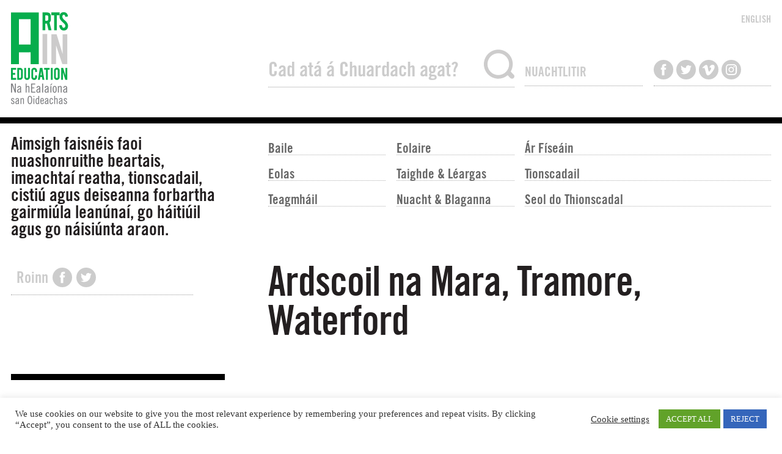

--- FILE ---
content_type: text/html; charset=UTF-8
request_url: https://artsineducation.ie/ga/schools/ardscoil-na-mara-tramore-waterford/
body_size: 7472
content:
<!DOCTYPE html>
<html><head>
<!-- Google Tag Manager -->
<script>(function(w,d,s,l,i){w[l]=w[l]||[];w[l].push({'gtm.start':
new Date().getTime(),event:'gtm.js'});var f=d.getElementsByTagName(s)[0],
j=d.createElement(s),dl=l!='dataLayer'?'&l='+l:'';j.async=true;j.src=
'https://www.googletagmanager.com/gtm.js?id='+i+dl;f.parentNode.insertBefore(j,f);
})(window,document,'script','dataLayer','GTM-K2JDTVW');</script><!---->
<!-- End Google Tag Manager -->

<meta charset="utf-8" />
<meta name="viewport" content="width=device-width, initial-scale=1, maximum-scale=1"> 
<meta http-equiv="X-UA-Compatible" content="IE=edge">


<title>Ardscoil na Mara, Tramore, Waterford | Schools | Arts in Education</title>
<meta name="description" content="" />
<meta property="og:title" content="Ardscoil na Mara, Tramore, Waterford - Arts in EducationArts in Education" />
<meta property="og:type" content="article" />
<meta property="og:url" content="https://artsineducation.ie/ga/schools/ardscoil-na-mara-tramore-waterford/" />
<meta property="og:image" content="https://artsineducation.ie/wp-content/themes/aie2023/images/AiE-full.png" />
 
    

<meta property="og:site_name" content="Arts in Education" />
<meta property="og:description" content="" />
    <link rel="shortcut icon" href="https://artsineducation.ie/wp-content/themes/aie2023/favicon1.png" type="image/png" />
<meta name='robots' content='index, follow, max-image-preview:large, max-snippet:-1, max-video-preview:-1' />

	<!-- This site is optimized with the Yoast SEO plugin v26.0 - https://yoast.com/wordpress/plugins/seo/ -->
	<link rel="canonical" href="https://artsineducation.ie/en/schools/ardscoil-na-mara-tramore-waterford/" />
	<meta property="og:locale" content="en_US" />
	<meta property="og:type" content="article" />
	<meta property="og:title" content="Ardscoil na Mara, Tramore, Waterford - Arts in Education" />
	<meta property="og:url" content="https://artsineducation.ie/en/schools/ardscoil-na-mara-tramore-waterford/" />
	<meta property="og:site_name" content="Arts in Education" />
	<meta name="twitter:card" content="summary_large_image" />
	<!-- / Yoast SEO plugin. -->


<style id='wp-img-auto-sizes-contain-inline-css' type='text/css'>
img:is([sizes=auto i],[sizes^="auto," i]){contain-intrinsic-size:3000px 1500px}
/*# sourceURL=wp-img-auto-sizes-contain-inline-css */
</style>
<link rel='stylesheet' id='cookie-law-info-css' href='https://artsineducation.ie/wp-content/plugins/cookie-law-info/legacy/public/css/cookie-law-info-public.css?ver=3.3.9.1' type='text/css' media='all' />
<link rel='stylesheet' id='cookie-law-info-gdpr-css' href='https://artsineducation.ie/wp-content/plugins/cookie-law-info/legacy/public/css/cookie-law-info-gdpr.css?ver=3.3.9.1' type='text/css' media='all' />
<link rel='stylesheet' id='wpgeo-css' href='https://artsineducation.ie/wp-content/plugins/wp-geo/css/wp-geo.css?ver=3.5.1' type='text/css' media='all' />
<link rel='stylesheet' id='var-css' href='https://artsineducation.ie/wp-content/themes/aie2023/css/var.css?ver=6.9' type='text/css' media='screen' />
<link rel='stylesheet' id='aie2-css' href='https://artsineducation.ie/wp-content/themes/aie2023/css/aie2.css?ver=6.9' type='text/css' media='screen' />
<link rel='stylesheet' id='new-css' href='https://artsineducation.ie/wp-content/themes/aie2023/css/new.css?ver=6.9' type='text/css' media='screen' />
<link rel='stylesheet' id='post-css' href='https://artsineducation.ie/wp-content/themes/aie2023/css/post.css?ver=6.9' type='text/css' media='screen' />
<link rel='stylesheet' id='home_2022-css' href='https://artsineducation.ie/wp-content/themes/aie2023/css/home_2022.css?ver=6.9' type='text/css' media='screen' />
<link rel='stylesheet' id='projects_2022-css' href='https://artsineducation.ie/wp-content/themes/aie2023/css/projects_2022.css?ver=6.9' type='text/css' media='screen' />
<link rel='stylesheet' id='watch_2022-css' href='https://artsineducation.ie/wp-content/themes/aie2023/css/watch_2022.css?ver=6.9' type='text/css' media='screen' />
<link rel='stylesheet' id='news2022-css' href='https://artsineducation.ie/wp-content/themes/aie2023/css/news2022.css?ver=6.9' type='text/css' media='screen' />
<link rel='stylesheet' id='pagination-css' href='https://artsineducation.ie/wp-content/themes/aie2023/css/pagination.css?ver=6.9' type='text/css' media='screen' />
<link rel='stylesheet' id='resources2022-css' href='https://artsineducation.ie/wp-content/themes/aie2023/css/resources2022.css?ver=6.9' type='text/css' media='screen' />
<script type="text/javascript" src="https://artsineducation.ie/wp-content/themes/aie2023/js/jquery-latest.min.js?ver=3.6.0" id="jquery-js"></script>
<script type="text/javascript" id="cookie-law-info-js-extra">
/* <![CDATA[ */
var Cli_Data = {"nn_cookie_ids":[],"cookielist":[],"non_necessary_cookies":[],"ccpaEnabled":"","ccpaRegionBased":"","ccpaBarEnabled":"","strictlyEnabled":["necessary","obligatoire"],"ccpaType":"gdpr","js_blocking":"1","custom_integration":"","triggerDomRefresh":"","secure_cookies":""};
var cli_cookiebar_settings = {"animate_speed_hide":"500","animate_speed_show":"500","background":"#FFF","border":"#b1a6a6c2","border_on":"","button_1_button_colour":"#61a229","button_1_button_hover":"#4e8221","button_1_link_colour":"#fff","button_1_as_button":"1","button_1_new_win":"","button_2_button_colour":"#333","button_2_button_hover":"#292929","button_2_link_colour":"#444","button_2_as_button":"","button_2_hidebar":"","button_3_button_colour":"#3566bb","button_3_button_hover":"#2a5296","button_3_link_colour":"#fff","button_3_as_button":"1","button_3_new_win":"","button_4_button_colour":"#000","button_4_button_hover":"#000000","button_4_link_colour":"#333333","button_4_as_button":"","button_7_button_colour":"#61a229","button_7_button_hover":"#4e8221","button_7_link_colour":"#fff","button_7_as_button":"1","button_7_new_win":"","font_family":"inherit","header_fix":"","notify_animate_hide":"1","notify_animate_show":"","notify_div_id":"#cookie-law-info-bar","notify_position_horizontal":"right","notify_position_vertical":"bottom","scroll_close":"","scroll_close_reload":"","accept_close_reload":"","reject_close_reload":"","showagain_tab":"","showagain_background":"#fff","showagain_border":"#000","showagain_div_id":"#cookie-law-info-again","showagain_x_position":"100px","text":"#333333","show_once_yn":"","show_once":"10000","logging_on":"","as_popup":"","popup_overlay":"1","bar_heading_text":"","cookie_bar_as":"banner","popup_showagain_position":"bottom-right","widget_position":"left"};
var log_object = {"ajax_url":"https://artsineducation.ie/wp-admin/admin-ajax.php"};
//# sourceURL=cookie-law-info-js-extra
/* ]]> */
</script>
<script type="text/javascript" src="https://artsineducation.ie/wp-content/plugins/cookie-law-info/legacy/public/js/cookie-law-info-public.js?ver=3.3.9.1" id="cookie-law-info-js"></script>
<script type="text/javascript" src="https://artsineducation.ie/wp-content/plugins/wp-geo/js/tooltip.js?ver=3.5.1" id="wpgeo_tooltip-js"></script>
<script type="text/javascript" src="https://artsineducation.ie/wp-content/plugins/wp-geo/js/wp-geo.v3.js?ver=3.5.1" id="wpgeo-js"></script>
<script type="text/javascript" src="//maps.googleapis.com/maps/api/js?language=en&amp;key=AIzaSyCx8urBsk71Sw6QkOYcyA40gCl6GfriDkg&amp;ver=3.5.1" id="googlemaps3-js"></script>

			<script type="text/javascript">
			//<![CDATA[

			// WP Geo default settings
			var wpgeo_w = '100%';
			var wpgeo_h = '300px';
			var wpgeo_type = 'G_NORMAL_MAP';
			var wpgeo_zoom = 5;
			var wpgeo_controls = 'GLargeMapControl3D';
			var wpgeo_controltypes = 'G_NORMAL_MAP,G_SATELLITE_MAP,G_HYBRID_MAP,G_PHYSICAL_MAP';
			var wpgeo_scale = 'N';
			var wpgeo_overview = 'N';

			//]]>
			</script>
			
			<script type="text/javascript">
			//<![CDATA[
			// ----- WP Geo Marker Icons -----
			var wpgeo_icon_large = wpgeo_createIcon(20, 34, 10, 34, 'https://artsineducation.ie/wp-content/uploads/wp-geo/markers/large-marker.png', 'https://artsineducation.ie/wp-content/uploads/wp-geo/markers/large-marker-shadow.png');var wpgeo_icon_small = wpgeo_createIcon(10, 17, 5, 17, 'https://artsineducation.ie/wp-content/uploads/wp-geo/markers/small-marker.png', 'https://artsineducation.ie/wp-content/uploads/wp-geo/markers/small-marker-shadow.png');var wpgeo_icon_dot = wpgeo_createIcon(8, 8, 3, 6, 'https://artsineducation.ie/wp-content/uploads/wp-geo/markers/dot-marker.png', 'https://artsineducation.ie/wp-content/uploads/wp-geo/markers/dot-marker-shadow.png');
			//]]>
			</script>
			    
<!-- Global site tag (gtag.js) - Google Analytics -->
<script async src="https://www.googletagmanager.com/gtag/js?id=G-KJ731CCZD1"></script>
<script>
  window.dataLayer = window.dataLayer || [];
  function gtag(){dataLayer.push(arguments);}
  gtag('js', new Date());

  gtag('config', 'G-KJ731CCZD1');
</script>
 <link rel='stylesheet' id='cookie-law-info-table-css' href='https://artsineducation.ie/wp-content/plugins/cookie-law-info/legacy/public/css/cookie-law-info-table.css?ver=3.3.9.1' type='text/css' media='all' />
</head>
  
 
<body id="ga" class="wp-singular schools-template-default single single-schools postid-2636 wp-theme-aie2023 schools">
<!-- Google Tag Manager (noscript) -->
<noscript><iframe src="https://www.googletagmanager.com/ns.html?id=GTM-K2JDTVW"
height="0" width="0" style="display:none;visibility:hidden"></iframe></noscript>
<!-- End Google Tag Manager (noscript) -->
<script type="text/javascript">
    $('body').addClass("hasjs");
</script>



<header id="masthead"> 
<div class="wrapper" id="top">

<p id="logo"><a href="https://artsineducation.ie/" rel="home">Arts in Education</a></p>

<p id="translate">
<a href="https://artsineducation.ie/en/schools/ardscoil-na-mara-tramore-waterford">ENGLISH</a>
</p>




<div id="searchbox">            
 <form role="search" method="get"  id="searchform" action="https://artsineducation.ie/ga/search/">
  <input type="text" name="s" id="s" value="Cad atá á Chuardach agat?" onfocus="if(this.value==this.defaultValue)this.value='';" onblur="if(this.value=='')this.value=this.defaultValue;" />
   
  <input type="submit" name="searchsubmit" id="searchsubmit" value="Search" />
</form> 
    
</div>

<div id="mailchimp">
<!--<h3>Join our mailing list</h3>--> 
<h3>NUACHTLITIR</h3>
<!-- Begin MailChimp Signup Form -->
<div id="mc_embed_signup">

<form action="//artsineducation.us10.list-manage.com/subscribe/post?u=1b1c90ca204982fbb43314c96&amp;id=761e2fc07a" method="post" id="mc-embedded-subscribe-form" name="mc-embedded-subscribe-form" class="validate" target="_blank">

<!--<p><span class="asterisk">*</span> indicates required</p> -->
<p>
<label for="MERGE1">First Name  <span class="asterisk">*</span></label>
	<input type="text" value="First Name *" name="MERGE1" class="required" id="MERGE1" onFocus="if(this.value==this.defaultValue)this.value='';" onBlur="if(this.value=='')this.value=this.defaultValue;">
</p><p>
	<label for="MERGE2">Last Name  <span class="asterisk">*</span>
</label>
	<input type="text" value="Last Name *" name="MERGE2" class="required" id="MERGE2" onFocus="if(this.value==this.defaultValue)this.value='';" onBlur="if(this.value=='')this.value=this.defaultValue;">
</p><p>
	<label for="MERGE0">Email Address  <span class="asterisk">*</span>
</label>
	<input type="email" value="Email Address *" name="MERGE0" class="required email" id="MERGE0" onFocus="if(this.value==this.defaultValue)this.value='';" onBlur="if(this.value=='')this.value=this.defaultValue;">
</p><p>
<input type="submit" value="Subscribe" name="subscribe" id="mc-embedded-subscribe" class="button"></p>
	<div id="mce-responses" class="clear">
		<div class="response" id="mce-error-response" style="display:none"></div>
		<div class="response" id="mce-success-response" style="display:none"></div>
	</div>
  
</form>
</div>

<!--End mc_embed_signup-->
</div>


<ul id="social">
<li class="facebook"><a href="https://www.facebook.com/AiEPortal" target="_blank">Like us on Facebook</a></li>
<li class="twitter"><a href="https://twitter.com/ArtsEdPortal_ie" target="_blank">Follow us on Twitter</a></li>
<li class="vimeo"><a href="https://vimeo.com/aieportal" target="_blank">Watch us on Vimeo</a></li>
<li class="instagram"><a href="https://www.instagram.com/artsedportal_ie/" target="_blank">Follow us on Instagram</a></li>
</ul>
<br class="clear" />
</div>
<hr />
</header>

<div class="wrapper">


<div id="mainnav"><nav>
<ul>
<li id="home"><a href="https://artsineducation.ie/ga/home/">Baile</a></li>
<li id="about"><a href="https://artsineducation.ie/ga/about/">Eolas</a></li>
<li id="contact"><a href="https://artsineducation.ie/ga/contact/">Teagmháil</a></li>
</ul>
<ul>

<li id="directory"><a href="https://artsineducation.ie/ga/directory/">Eolaire</a></li>

<li id="resources"><a href="https://artsineducation.ie/ga/research-insight/">Taighde & Léargas</a></li>
<li id="news"><a href="https://artsineducation.ie/ga/news/">Nuacht & Blaganna</a></li>
</ul>
<ul class="wide">
    <!--<li id="wlr"><a href="/watch-listen-read"></a></li>-->
    <li id="wlr"><a href="https://artsineducation.ie/ga/our-videos/">Ár Físeáin</a></li>
<li id="projects"><a href="https://artsineducation.ie/ga/projects/">Tionscadail</a></li>

<li id="submit"><a href="https://artsineducation.ie/ga/submit/">
Seol do Thionscadal </a></li>
</ul>
</nav></div>



 

<div id="introbox">
<p>Aimsigh faisnéis faoi nuashonruithe beartais, imeachtaí reatha, tionscadail, cistiú agus deiseanna forbartha gairmiúla leanúnaí, go háitiúil agus go náisiúnta araon.</p>
</div>
<br class="clear" />
</div>
</header>


<section id="content">

<div class="wrapper">


 
 
 
 
<header id="projheader">
<p class="share">
<strong>Roinn</strong>
<span class="facebook"><a href="https://www.facebook.com/sharer/sharer.php?u=https%3A%2F%2Fartsineducation.ie%2Fga%2Fschools%2Fardscoil-na-mara-tramore-waterford%2F">Share on Facebook</a></span>
<span class="twitter"><a href="http://twitter.com/share?text=&url=https%3A%2F%2Fartsineducation.ie%2Fga%2Fschools%2Fardscoil-na-mara-tramore-waterford%2F&via=ArtsEdPortal_ie">Share on Twitter</a></span>
</p>
<h1>Ardscoil na Mara, Tramore, Waterford</h1>
<br class="clear" />
</header>

<section id="projectmain">


<div id="mainimage"><div></div></div>
<div id="maincaption"><p></p></div>
<div id="maincontent">
<div>
</div>
</div>

</section> 


<section id="projectmeta">
<section id="postmeta">
<div id="projectinfo">




</div>
</section>

</section> 

<br class="clear" />







<br class="clear" />

<hr />
</div>
</section>


 
<footer id="footer">
<div class="wrapper">

 
<div class="third">
<section><div>

<p id="flogo"><a href="/">Arts in Education</a></p>

<ul id="footer-social">
<li class="twitter"><a href="https://twitter.com/ArtsEdPortal_ie" target="_blank"><span>ArtsEdPortal_ie</span></a></li><li class="facebook"><a href="https://www.facebook.com/AiEPortal" target="_blank"><span>AiEPortal</span></a></li><li class="vimeo"><a href="https://vimeo.com/aieportal" target="_blank"><span>aieportal</span></a></li><li class="instagram"><a href="https://www.instagram.com/artsedportal_ie/" target="_blank"><span>artsedportal_ie</span></a></li></ul><br class="clear" />
</div>
</section>
</div>

<div id="depts" class="third">
<section><div>
<!--<p id="education" class="support"><a href="http://www.education.ie/">Department of Education and Skills</a></p>
<p id="arts" class="support"><a href="http://www.ahg.gov.ie/">Department of Arts, Heritage and the Gaeltacht</a></p>-->
<p id="creative" class="support"><a href="https://www.creativeireland.gov.ie/">Creative Ireland Programme</a></p><p id="gov" class="support"><a href="http://www.gov.ie/">Government of Ireland</a></p>
</div>
</section>
</div>

<div id="address" class="third">
<section><div>

        <p><a href="/ga/privacy-policy/">Beartas Príobháideachais</a></p>
<p>Chun teagmháil a dhéanamh, cuir ríomhphost chugainn ag:<br />
<a href="mailto:editor@artsineducation.ie">editor@artsineducation.ie</a></p>
</div>
</section>
</div>
 

<br class="clear" />

<p id="designedby"><a href="http://newgraphic.ie/">Design by New Graphic</a></p>
</div>
</footer>



<script type="speculationrules">
{"prefetch":[{"source":"document","where":{"and":[{"href_matches":"/*"},{"not":{"href_matches":["/wp-*.php","/wp-admin/*","/wp-content/uploads/*","/wp-content/*","/wp-content/plugins/*","/wp-content/themes/aie2023/*","/*\\?(.+)"]}},{"not":{"selector_matches":"a[rel~=\"nofollow\"]"}},{"not":{"selector_matches":".no-prefetch, .no-prefetch a"}}]},"eagerness":"conservative"}]}
</script>
<!--googleoff: all--><div id="cookie-law-info-bar" data-nosnippet="true"><span><div class="cli-bar-container cli-style-v2"><div class="cli-bar-message">We use cookies on our website to give you the most relevant experience by remembering your preferences and repeat visits. By clicking “Accept”, you consent to the use of ALL the cookies.</div><div class="cli-bar-btn_container"><a role='button' class="cli_settings_button" style="margin:0px 10px 0px 5px">Cookie settings</a><a id="wt-cli-accept-all-btn" role='button' data-cli_action="accept_all" class="wt-cli-element medium cli-plugin-button wt-cli-accept-all-btn cookie_action_close_header cli_action_button">ACCEPT ALL</a> <a role='button' id="cookie_action_close_header_reject" class="medium cli-plugin-button cli-plugin-main-button cookie_action_close_header_reject cli_action_button wt-cli-reject-btn" data-cli_action="reject">REJECT</a></div></div></span></div><div id="cookie-law-info-again" data-nosnippet="true"><span id="cookie_hdr_showagain">Manage consent</span></div><div class="cli-modal" data-nosnippet="true" id="cliSettingsPopup" tabindex="-1" role="dialog" aria-labelledby="cliSettingsPopup" aria-hidden="true">
  <div class="cli-modal-dialog" role="document">
	<div class="cli-modal-content cli-bar-popup">
		  <button type="button" class="cli-modal-close" id="cliModalClose">
			<svg class="" viewBox="0 0 24 24"><path d="M19 6.41l-1.41-1.41-5.59 5.59-5.59-5.59-1.41 1.41 5.59 5.59-5.59 5.59 1.41 1.41 5.59-5.59 5.59 5.59 1.41-1.41-5.59-5.59z"></path><path d="M0 0h24v24h-24z" fill="none"></path></svg>
			<span class="wt-cli-sr-only">Close</span>
		  </button>
		  <div class="cli-modal-body">
			<div class="cli-container-fluid cli-tab-container">
	<div class="cli-row">
		<div class="cli-col-12 cli-align-items-stretch cli-px-0">
			<div class="cli-privacy-overview">
				<h4>Privacy Overview</h4>				<div class="cli-privacy-content">
					<div class="cli-privacy-content-text">This website uses cookies to improve your experience while you navigate through the website. Out of these, the cookies that are categorized as necessary are stored on your browser as they are essential for the working of basic functionalities of the website. We also use third-party cookies that help us analyze and understand how you use this website. These cookies will be stored in your browser only with your consent. You also have the option to opt-out of these cookies. But opting out of some of these cookies may affect your browsing experience.</div>
				</div>
				<a class="cli-privacy-readmore" aria-label="Show more" role="button" data-readmore-text="Show more" data-readless-text="Show less"></a>			</div>
		</div>
		<div class="cli-col-12 cli-align-items-stretch cli-px-0 cli-tab-section-container">
												<div class="cli-tab-section">
						<div class="cli-tab-header">
							<a role="button" tabindex="0" class="cli-nav-link cli-settings-mobile" data-target="necessary" data-toggle="cli-toggle-tab">
								Necessary							</a>
															<div class="wt-cli-necessary-checkbox">
									<input type="checkbox" class="cli-user-preference-checkbox"  id="wt-cli-checkbox-necessary" data-id="checkbox-necessary" checked="checked"  />
									<label class="form-check-label" for="wt-cli-checkbox-necessary">Necessary</label>
								</div>
								<span class="cli-necessary-caption">Always Enabled</span>
													</div>
						<div class="cli-tab-content">
							<div class="cli-tab-pane cli-fade" data-id="necessary">
								<div class="wt-cli-cookie-description">
									Necessary cookies are absolutely essential for the website to function properly. These cookies ensure basic functionalities and security features of the website, anonymously.
<table class="cookielawinfo-row-cat-table cookielawinfo-winter"><thead><tr><th class="cookielawinfo-column-1">Cookie</th><th class="cookielawinfo-column-3">Duration</th><th class="cookielawinfo-column-4">Gaeilge</th></tr></thead><tbody><tr class="cookielawinfo-row"><td class="cookielawinfo-column-1">cookielawinfo-checbox-analytics</td><td class="cookielawinfo-column-3">11 months</td><td class="cookielawinfo-column-4">This cookie is set by GDPR Cookie Consent plugin. The cookie is used to store the user consent for the cookies in the category "Analytics".</td></tr><tr class="cookielawinfo-row"><td class="cookielawinfo-column-1">cookielawinfo-checbox-functional</td><td class="cookielawinfo-column-3">11 months</td><td class="cookielawinfo-column-4">The cookie is set by GDPR cookie consent to record the user consent for the cookies in the category "Functional".</td></tr><tr class="cookielawinfo-row"><td class="cookielawinfo-column-1">cookielawinfo-checbox-others</td><td class="cookielawinfo-column-3">11 months</td><td class="cookielawinfo-column-4">This cookie is set by GDPR Cookie Consent plugin. The cookie is used to store the user consent for the cookies in the category "Other.</td></tr><tr class="cookielawinfo-row"><td class="cookielawinfo-column-1">cookielawinfo-checkbox-necessary</td><td class="cookielawinfo-column-3">11 months</td><td class="cookielawinfo-column-4">This cookie is set by GDPR Cookie Consent plugin. The cookies is used to store the user consent for the cookies in the category "Necessary".</td></tr><tr class="cookielawinfo-row"><td class="cookielawinfo-column-1">cookielawinfo-checkbox-performance</td><td class="cookielawinfo-column-3">11 months</td><td class="cookielawinfo-column-4">This cookie is set by GDPR Cookie Consent plugin. The cookie is used to store the user consent for the cookies in the category "Performance".</td></tr><tr class="cookielawinfo-row"><td class="cookielawinfo-column-1">viewed_cookie_policy</td><td class="cookielawinfo-column-3">11 months</td><td class="cookielawinfo-column-4">The cookie is set by the GDPR Cookie Consent plugin and is used to store whether or not user has consented to the use of cookies. It does not store any personal data.</td></tr></tbody></table>								</div>
							</div>
						</div>
					</div>
																	<div class="cli-tab-section">
						<div class="cli-tab-header">
							<a role="button" tabindex="0" class="cli-nav-link cli-settings-mobile" data-target="functional" data-toggle="cli-toggle-tab">
								Functional							</a>
															<div class="cli-switch">
									<input type="checkbox" id="wt-cli-checkbox-functional" class="cli-user-preference-checkbox"  data-id="checkbox-functional" />
									<label for="wt-cli-checkbox-functional" class="cli-slider" data-cli-enable="Enabled" data-cli-disable="Disabled"><span class="wt-cli-sr-only">Functional</span></label>
								</div>
													</div>
						<div class="cli-tab-content">
							<div class="cli-tab-pane cli-fade" data-id="functional">
								<div class="wt-cli-cookie-description">
									Functional cookies help to perform certain functionalities like sharing the content of the website on social media platforms, collect feedbacks, and other third-party features.
								</div>
							</div>
						</div>
					</div>
																	<div class="cli-tab-section">
						<div class="cli-tab-header">
							<a role="button" tabindex="0" class="cli-nav-link cli-settings-mobile" data-target="performance" data-toggle="cli-toggle-tab">
								Performance							</a>
															<div class="cli-switch">
									<input type="checkbox" id="wt-cli-checkbox-performance" class="cli-user-preference-checkbox"  data-id="checkbox-performance" />
									<label for="wt-cli-checkbox-performance" class="cli-slider" data-cli-enable="Enabled" data-cli-disable="Disabled"><span class="wt-cli-sr-only">Performance</span></label>
								</div>
													</div>
						<div class="cli-tab-content">
							<div class="cli-tab-pane cli-fade" data-id="performance">
								<div class="wt-cli-cookie-description">
									Performance cookies are used to understand and analyze the key performance indexes of the website which helps in delivering a better user experience for the visitors.
								</div>
							</div>
						</div>
					</div>
																	<div class="cli-tab-section">
						<div class="cli-tab-header">
							<a role="button" tabindex="0" class="cli-nav-link cli-settings-mobile" data-target="analytics" data-toggle="cli-toggle-tab">
								Analytics							</a>
															<div class="cli-switch">
									<input type="checkbox" id="wt-cli-checkbox-analytics" class="cli-user-preference-checkbox"  data-id="checkbox-analytics" />
									<label for="wt-cli-checkbox-analytics" class="cli-slider" data-cli-enable="Enabled" data-cli-disable="Disabled"><span class="wt-cli-sr-only">Analytics</span></label>
								</div>
													</div>
						<div class="cli-tab-content">
							<div class="cli-tab-pane cli-fade" data-id="analytics">
								<div class="wt-cli-cookie-description">
									Analytical cookies are used to understand how visitors interact with the website. These cookies help provide information on metrics the number of visitors, bounce rate, traffic source, etc.
								</div>
							</div>
						</div>
					</div>
																	<div class="cli-tab-section">
						<div class="cli-tab-header">
							<a role="button" tabindex="0" class="cli-nav-link cli-settings-mobile" data-target="advertisement" data-toggle="cli-toggle-tab">
								Advertisement							</a>
															<div class="cli-switch">
									<input type="checkbox" id="wt-cli-checkbox-advertisement" class="cli-user-preference-checkbox"  data-id="checkbox-advertisement" />
									<label for="wt-cli-checkbox-advertisement" class="cli-slider" data-cli-enable="Enabled" data-cli-disable="Disabled"><span class="wt-cli-sr-only">Advertisement</span></label>
								</div>
													</div>
						<div class="cli-tab-content">
							<div class="cli-tab-pane cli-fade" data-id="advertisement">
								<div class="wt-cli-cookie-description">
									Advertisement cookies are used to provide visitors with relevant ads and marketing campaigns. These cookies track visitors across websites and collect information to provide customized ads.
								</div>
							</div>
						</div>
					</div>
																	<div class="cli-tab-section">
						<div class="cli-tab-header">
							<a role="button" tabindex="0" class="cli-nav-link cli-settings-mobile" data-target="others" data-toggle="cli-toggle-tab">
								Others							</a>
															<div class="cli-switch">
									<input type="checkbox" id="wt-cli-checkbox-others" class="cli-user-preference-checkbox"  data-id="checkbox-others" />
									<label for="wt-cli-checkbox-others" class="cli-slider" data-cli-enable="Enabled" data-cli-disable="Disabled"><span class="wt-cli-sr-only">Others</span></label>
								</div>
													</div>
						<div class="cli-tab-content">
							<div class="cli-tab-pane cli-fade" data-id="others">
								<div class="wt-cli-cookie-description">
									Other uncategorized cookies are those that are being analyzed and have not been classified into a category as yet.
								</div>
							</div>
						</div>
					</div>
										</div>
	</div>
</div>
		  </div>
		  <div class="cli-modal-footer">
			<div class="wt-cli-element cli-container-fluid cli-tab-container">
				<div class="cli-row">
					<div class="cli-col-12 cli-align-items-stretch cli-px-0">
						<div class="cli-tab-footer wt-cli-privacy-overview-actions">
						
															<a id="wt-cli-privacy-save-btn" role="button" tabindex="0" data-cli-action="accept" class="wt-cli-privacy-btn cli_setting_save_button wt-cli-privacy-accept-btn cli-btn">SAVE &amp; ACCEPT</a>
													</div>
						
					</div>
				</div>
			</div>
		</div>
	</div>
  </div>
</div>
<div class="cli-modal-backdrop cli-fade cli-settings-overlay"></div>
<div class="cli-modal-backdrop cli-fade cli-popupbar-overlay"></div>
<!--googleon: all--><script type="text/javascript" src="https://artsineducation.ie/wp-includes/js/dist/hooks.min.js?ver=dd5603f07f9220ed27f1" id="wp-hooks-js"></script>
<script type="text/javascript" src="https://artsineducation.ie/wp-includes/js/dist/i18n.min.js?ver=c26c3dc7bed366793375" id="wp-i18n-js"></script>
<script type="text/javascript" id="wp-i18n-js-after">
/* <![CDATA[ */
wp.i18n.setLocaleData( { 'text direction\u0004ltr': [ 'ltr' ] } );
//# sourceURL=wp-i18n-js-after
/* ]]> */
</script>
<script type="text/javascript" src="https://artsineducation.ie/wp-content/plugins/contact-form-7/includes/swv/js/index.js?ver=6.1.4" id="swv-js"></script>
<script type="text/javascript" id="contact-form-7-js-before">
/* <![CDATA[ */
var wpcf7 = {
    "api": {
        "root": "https:\/\/artsineducation.ie\/wp-json\/",
        "namespace": "contact-form-7\/v1"
    },
    "cached": 1
};
//# sourceURL=contact-form-7-js-before
/* ]]> */
</script>
<script type="text/javascript" src="https://artsineducation.ie/wp-content/plugins/contact-form-7/includes/js/index.js?ver=6.1.4" id="contact-form-7-js"></script>
<script type="text/javascript" src="https://artsineducation.ie/wp-content/themes/aie2023/js/jQuery-FontSpy.js?ver=1.1" id="cluster-js"></script>
<script type="text/javascript" src="https://artsineducation.ie/wp-content/themes/aie2023/js/libs.js?ver=1.1" id="libs-js"></script>
<script type="text/javascript" src="https://artsineducation.ie/wp-content/themes/aie2023/js/aie_2021.js?ver=1.1" id="aie_2021-js"></script>















</body>
</html>


--- FILE ---
content_type: text/css
request_url: https://artsineducation.ie/wp-content/themes/aie2023/css/aie2.css?ver=6.9
body_size: 12295
content:
/* RESET */
/* ----------------------------------------- */
*, html, body, div, dl, dt, dd, ul, ol, li, h1, h2, h3, h4, h5, h6, pre, form, label, fieldset, input, p, blockquote, th, td, object, button { margin:0; padding:0 }
table { border-collapse:collapse; border-spacing:0 }
fieldset, img { border:0 }
address, caption, cite, code, dfn, em, strong, th, var { font-style:normal; font-weight:normal }
ol, ul, li {list-style:none;}
caption, th { text-align:left }
h1, h2, h3, h4, h5, h6 { font-size:100%; font-weight:normal  }
q:before, q:after { content:''}

.clearfix:after {
     visibility: hidden;
     display: block;
     font-size: 0;
     content: " ";
     clear: both;
     height: 0;
     }
.clearfix { display: inline-block; }
/* start commented backslash hack \*/
* html .clearfix { height: 1%; }
.clearfix { display: block; }
/* close commented backslash hack */

/* Global reset-RESET */
/* The below restores some sensible defaults */
a img { border:none } /* Gets rid of IE's blue borders */

a:active, a:focus, button {outline: none; border:none; -moz-outline-style: none;} 

input[type=text], #scoilnetbox input, 
.submitbox .form p.submitting input.wpcf7-submit 
{ -webkit-appearance: none; border-radius: 0; }
/* =../fonts
-----------------------------------------------------------------------------*/

@font-face{font-family:'TGC';src:url('../fonts/TGC.eot'); src: local('☺︎'), url('../fonts/TGC.eot?#iefix') format('embedded-opentype'),
/*url('../fonts/TGC.woff2') format('woff2'),*/
url('../fonts/TGC.woff') format('woff'),  
       url('../fonts/TGC.ttf') format('truetype'),  
       url('../fonts/TGC.svg#svgFontName') format('svg');
font-weight:normal;font-style:normal; }

@font-face{font-family:'TGC';src:url('../fonts/TGBC1/TGBC.eot'); src: local('☺︎'), url('../fonts/TGBC1/TGBC.eot?#iefix') format('embedded-opentype'),
/*url('../fonts/TGBC1/TGBC.woff2') format('woff2'),*/
url('../fonts/TGBC1/TGBC.woff') format('woff'),  
       url('../fonts/TGBC1/TGBC.ttf')  format('truetype'),  
       url('../fonts/TGBC1/TGBC.svg#svgFontName') format('svg');
font-weight:bold;font-style:normal; }

@font-face{font-family:'fa';src:url('../fonts/fa-solid-900.eot'); src: local('☺︎'), url('../fonts/fa-solid-900.eot?#iefix') format('embedded-opentype'),
url('../fonts/fa-solid-900.woff2') format('woff2'), 
url('../fonts/fa-solid-900.woff') format('woff'),  
       url('../fonts/fa-solid-900.ttf')  format('truetype'),  
       url('../fonts/fa-solid-900.svg#svgFontName') format('svg');
font-weight:normal;font-style:normal; }

 
strong { font-weight:bold;}
em { font-style:italic; }

/* BASE */
/* ----------------------------------------- */
html {
   /*-webkit-text-size-adjust: none;     */
}
 
body { font-size:62.5%; line-height:1.4; color:#231F20;  
font-family: Georgia, serif; font-weight:normal; 
}

@media all and (min-width: 1501px) { 
body { font-size:62.5%; }

}

@media all and (min-width: 1201px) and (max-width: 1500px) { 
body { font-size:56.25%; }
}
@media all and (min-width: 501px) and (max-width: 1200px) { 
body { font-size:50%; }
}
@media all and (max-width: 500px) { 
body { font-size:62.5%; }

}



h1, h2, h3, h4, h5, h6, #mainmenu, #singleheading
{ font-family: TGC, sans-serif; line-height:1; font-weight:bold;   }

h1 a, h2 a, h3 a, h4 a, h5 a, h6 a { }  
 
h1 {font-size:3em; margin: 0 0 0.45em 0;  font-weight:600;  } /*.bio h1 {margin: 0 0 2em 0;}*/  
h2 {font-size: 3em; margin: 0 0 2em 0;  margin: 0 0 0.45em 0; font-weight:600;} 
h3 {font-size: 2.4em; margin: 0 0 0.5em 0;  } 
h4 {font-size: 2em;margin: 0 0 0.5em 0;  }


@media all and (max-width: 850px) { 

h1  {  margin: 0 0 0.75em 0; }  
h2 { margin: 0 0 0.75em 0; }
h3 { margin: 0 0 0.5em 0;  } 
h4 { margin: 0 0 0.5em 0;  }


}

.more-link {display:block; margin-top:10px; }

.pageheading { position:absolute; top:-9999em;}

p, li, td {  margin-bottom:0.3em; font-size:1.8em; line-height:1.3 } #masthead li {margin-bottom:0;}li li{font-size:1em;}
p {line-height:1.4;}
td p {font-size:1em !important;}
p{margin-bottom:0.75em; }
#content ol, #content ul {margin-bottom:0.5em; }
a, p.more {text-decoration:none; color:#1caf4d;}  
#content a:hover, p.more:hover{ text-decoration:underline   }
/*p a, li a, h1 a, h2 a, h3 a, td a{color:#FFF;} */ 

#postcontent ul { margin-bottom: 1em; }
#postcontent ul li,
#maincontent ul li { margin-left:1em; list-style-type:disc; }

.hide {position:relative; top:-5px;}

.hidden {display:none;}
#content ul+h2 {margin-top:1em;}

/*abbr,acronym {border-bottom: 1px dotted #000;cursor: help;}*/
em {font-style: italic;}
del {text-decoration: line-through;}

caption {margin-bottom: .5em;text-align: center;}
sup {vertical-align: super;} sub {vertical-align: sub;}
/*button,input[type="checkbox"],input[type="radio"],input[type="reset"],input[type="submit"] {padding:1px;}
*/
section, article, header, footer, nav, aside, hgroup {display: block;}  

 
.current_page_item {color:#009966 !important;  }

.last {margin-right:0 !important;}


.clear {clear:both !important;}

/*#width { background:yellow; position:fixed; left:0; bottom:0; font:0.5em !important; z-index:99999;  }
#width p { font-size:10px !important; margin:0 !important;  }*/




hr.divider { clear:both; background: url(../images/dotted.gif) repeat-x left bottom; border:0; height:1px;}


/*@font-face{font-family:'icomoon';
src:url('../fonts/ico/icomoon.eot?bjv2gt');
src:url('../fonts/ico/icomoon.eot?#iefixbjv2gt') format('embedded-opentype'),
url('../fonts/ico/icomoon.woff?bjv2gt') format('woff'),
url('../fonts/ico/icomoon.ttf?bjv2gt') format('truetype'),
url('../fonts/ico/icomoon.svg?bjv2gt#icomoon') format('svg');font-weight:normal;font-style:normal}
[class^="icon-"], [class*=" icon-"]{font-family:'icomoon';speak:none;font-style:normal;font-weight:normal;font-variant:normal;text-transform:none;line-height:1;-webkit-font-smoothing:antialiased;-moz-osx-font-smoothing:grayscale}

.icon-social-FB:before{content:"\e670"}
.icon-social-twitter:before{content:"\e671"}
.icon-twitter3:before{content:"\e672"}
.icon-social-google:before{content:"\e673"}
.icon-social-insta:before{content:"\e674"}
.icon-linkedin:before{content:"\e675"}*/

#designedby { position:relative; top:-0.5em; font-size:1.4em; font-family:"Helvetica Neue", Helvetica, Arial, sans-serif; margin-bottom:1.5em;}
#designedby a { color:#000; }
#designedby a:hover { color:#1caf4d; } 
@media all and (max-width: 500px) { 
 #designedby {top:0.5em;}
}

 

/* LAYOUT */
/* ----------------------------------------- */
@media all and (min-width: 500px) { 
body { min-width:900px;  }
}
#skiptocontent {display:none;}
.aligncenter {display:block; margin:0 auto;}

.alignleft {float:left;}
.alignright {float:right;}
.wp-caption {padding:10px; margin:10px;} 
.clear {clear:both; height:1px; }
br.clear, hr.clear {display:block; height:1px; margin:0 0; border:none; }
.displaynone{display:none;} 

.wrapper { 
position:relative; /* min-width:937px;  */
margin:0 auto; padding:0 0 0 1.43266475644699%; /**/max-width:1436px; max-width:1396px;  max-width:1416px; 
/*background: url(../images/bg0.png);*/ background-repeat:repeat-y; background-size:100% auto; 
}

@media all and (min-width: 1436px) { 
.wrapper { padding:0 0 0 20px; }
}
@media all and (max-width: 1250px) and (min-width: 1150px) { 

}
@media all and (max-width: 500px) { 
.wrapper { 

padding:0 0 0 4%;

 max-width:100%; min-width:0;
 overflow:hidden;
}
}

@media only screen 
and (min-device-width : 768px) 
and (max-device-width : 1024px) 
and (orientation : portrait) { 
.wrapper { 
min-width:757px !important; }
 }

.sr_wrapper {  margin:0 1.4326647564469% 0 !important; max-width:1396px !important; }
#scoil {  margin:0 auto 0 !important; max-width:1436px !important; }

.padding  { padding:0 0 0 3.5%;}
#masthead {   height:auto; padding:20px 0 10px; top:0; left:0; width:100%; z-index:9999; }
#masthead hr { clear:both; border:none; height:0; border-bottom:10px solid #000; margin: 0 0 1em 0; }

.wrapper hr { clear:both; border:none; height:0; border-bottom:10px solid #000; margin:0 1.39275766016713% 2em 0; }

@media all and (max-width: 500px) { 
 #masthead {   }
 #masthead .wrapper { padding:0 4%;}
  #masthead hr { margin: 0 0 0 0; }
  .wrapper hr {   margin:0 4% 1em 0; }
}


#translate { position:absolute; top:0; right:1.41242937853107%; font-family:TGC,sans-serif; font-weight:bold; }
#translate a{ color:#CCC;} #translate a:hover{ color:#05AC4C;}
/*#logo {background-color:yellow; width:6.92090395480226%; background-image:url(../images/logo.svg); background-repeat:no-repeat; background-size:100% auto; height:0; padding-bottom:10.73446327683616%; text-indent:-9999px; }
*/
#logo { width:31.92090395480226%; margin:0 1.41242937853107% 20px 0;  float:left; }
#logo a {display:block; width:100%; background-image:url(../images/logo.png); background-repeat:no-repeat; background-size:auto 100%; height:152px; text-indent:-9999px; }

@media all and (max-width: 500px) { 
 #logo { width:30%; margin:0 5% 10px 0; } 
 #logo a { background-size:100% auto; height:0; padding-bottom:156%; }
 
 #translate { width:62%; float:left; position:static; margin:0 0 0em; letter-spacing:-1px; font-size:2em; }
}


#mailchimp { float:left; width:15.25423728813559%; margin-right:1.41242937853107%;  padding:18px 0 10px; padding:78px 0 10px; border-bottom:1px dotted #999; position:relative;z-index:999;  }

#mailchimp h3{  margin:0 0 0 0; font-size:2.4em !important; line-height:1; color:#CCC;  z-index:999999; word-spacing:-1px; white-space:nowrap; line-height:38px; height:32px; }

#mailchimp {  position:relative; }
div#mc_embed_signup { position:absolute; width:100%; top:100%; left:0; z-index:999; border-bottom:none; border-top:none; margin-top:1px;}
body.hasjs div#mc_embed_signup {display:none;}
div#mc_embed_signup p { font-size:1.4em; line-height:1 !important; margin:0 !important; color:#FFF }

div#mc_embed_signup input {color:#CCC !important; font-size:1.4em; width:98%; display:block; float:left; border:none; background:#FFF; margin:0 ;font-family: TGC, sans-serif !important; font-weight:bold; border:1px dotted #999; border-top:none; padding:0 0 3px 2%; line-height:2em; }   
div#mc_embed_signup label {display:none;}
div#mc_embed_signup input#mc-embedded-subscribe { clear:both; background: #CCC; border:none; color:#FFF !important; cursor:pointer;   text-transform:uppercase !important; width:101%; }
/*div#mc_embed_signup form.hidden { z-index:9999; background:#FFF; position:absolute; top:20px; right:35px; width:226px; padding:5px 0 5px  }
*/
div#mc_embed_signup #mcclose { position:absolute; top:-15px; right:-15px; width:30px; height:30px; display:block; }


@media all and (max-width: 500px) { 

div#mc_embed_signup #mcclose {display:none !important;}

#mailchimp { width:62%; padding:0; margin-bottom:1em; }
#mailchimp h3{ font-size:2em !important; letter-spacing:-1px;}

div#mc_embed_signup { position:static; margin-top:2px; border-top:1px dotted #999; border-bottom:none; }

}

#social { float:left; width:15.25423728813559%; margin-right:1.41242937853107%; padding:18px 0 10px; padding:78px 0 10px; border-bottom:1px dotted #999; }

ul#social li {line-height:32px; width:32px; height:32px; font-size:1em; float:left; margin:0 10px 0 0 !important;  margin:0 5px 0 0 !important; }
ul#social li a { display:block; height:32px; text-indent:-9999px; border:0 !important; background-repeat:no-repeat; border-radius:50%; background-color:#CCC; background-size: 32px 32px !important; }
@media screen and (-webkit-min-device-pixel-ratio: 2), screen and (max--moz-device-pixel-ratio: 2) {
ul#social li a  { background-size: 32px 32px !important;}
}
.instagram a {background-image: url(../images/instagram.svg); }
.facebook a {background-image: url(../images/facebook.svg);  }
.twitter a {background-image: url(../images/twitter.svg);  }
.vimeo a {background-image: url(../images/vimeo.png);  }

.instagram a:hover {background-color: #3f729b !important; }



.instagram a:hover {background:url(../images/instagram.svg),linear-gradient(45deg, rgba(255,211,116,1) 0%, rgba(255,211,116,1) 12%, rgba(240,103,59,1) 34%, rgba(236,73,76,1) 55%, rgba(196,49,137,1) 75%, rgba(128,67,197,1) 91%, rgba(128,67,197,1) 110%) !important;  }
.facebook a:hover {background-color: #3b5998 !important;  }
.twitter a:hover {background-color: #55acee !important;  }
.vimeo a:hover{background-color: #1ab7ea !important;  }
@media all and (max-width: 500px) { 

#social { width:62%; padding:0; border:none; margin-bottom:10px; float:right; }

 

}


#searchbox { float:left;  
 width:31.92090395480226%; float:left; margin-right:1.41242937853107%; border-bottom:1px dotted #999;  padding-top:8px; padding-top:68px; padding-bottom:2px;  }

#searchform { position: relative;
 margin:0; margin:0 50px 0 0;}
 #searchform section { }
#searchform * { border:none !important; outline:none !important;}
#searchform input {color:#CCC !important; font-family: TGC, sans-serif !important; font-weight:bold; display:block; }
#searchform input#s {  padding:0; font-size:3.6em; height:52px; line-height:52px; margin:0 0 0 0;
float:left; display:block; width:100%; }
#searchform input#searchsubmit {border-style: none; text-indent:-9999px; background: url(../images/search.svg) center top no-repeat; width:50px; cursor:pointer; height:50px; background-size:100% auto !important; background-position:right center; position:absolute; top:-8px; right:-50px; }

@media all and (max-width: 500px) { 

#searchbox { width:62%; padding-top:0; margin-bottom:0.5em; }


#searchform { position: relative;
 margin:0; margin:0 44px 0 0;}
 #searchform section { }
#searchform * { }
#searchform input { letter-spacing:-1px; }
#searchform input#s {  font-size:2em; height:44px; line-height:48px;   }
#searchform input#searchsubmit {  width:40px; height:40px; position:absolute; top:0px; right:-44px; }


}

#mainnav {   width:66.66666666666667%; float:right;}
#mainnav ul { width:22.88135593220339%; margin:0 2.11864406779661% 1em 0; float:left;}
#mainnav ul.wide {width: 47.88135593220339%;}

#mainnav ul li { border-bottom:1px dotted #b2b2b2;
    line-height:1.5 !important;
    font-family:TGC, sans-serif;
    font-weight:bold;

    /*text-transform:uppercase;*/

    font-size:2.4em; margin-bottom:0.4em;}

#mainnav ul li a {  display:block; color:#666666; height:1.5em; line-height:2; word-wrap:none; white-space:nowrap;}
#mainnav ul li a:hover { color:#000; color:#FFF !important; background:#1caf4d; }
#mainnav ul li.closed a:hover { color:#000; color:#FFF !important; background:#000 !important; }

#hamburger {position:absolute; top:-9999em; left:-9999em;}


@media all and (max-width: 500px) { 
#mainnav {   width:100%; float:none; }
#mainnav ul { width:46%; margin:0 4% 0 0; } 
#mainnav ul.wide {width: 96%;}
#mainnav ul li {font-size:2em; }

#hamburger { position:static !important; clear:both; width:96%; font-size:2em !important; text-align:center; line-height:1.4 !important; border-bottom:1px dotted #8A8C8E; margin:0 4% 10px 0 !important; color:#000; font-family:TGC,sans-serif; font-weight:bold; text-transform:uppercase; padding-bottom:0.5em; }
#hamburger span{ padding-left:30px; background:url(../images/hamburger.png) no-repeat left center; background-size:25px auto !important;   }
}
body.directory #mainnav ul li#directory a, 
body.reading-room #mainnav ul li#reading-room a, 
body.resources #mainnav ul li#resources a,
body.home #mainnav ul li#home a,
body.news #mainnav ul li#news a,body.post #mainnav ul li#news a,
body.about #mainnav ul li#about a,
body.contact #mainnav ul li#contact a,
body.projects #mainnav ul li#projects a,
body.projects-partnerships #mainnav ul li#projects a,
body.watch-listen-read #mainnav ul li#wlr a,
body.submit #mainnav ul li#submit a
{color:#1caf4d;}


#introbox { width:31.92090395480226%; width:27.75423728813559%; float:left;  }
#introbox p { font-family:TGC, sans-serif; font-weight:bold; font-size:3.2em; line-height:1;  }
#introbox p a {color:#05AC4C; text-transform:uppercase; font-size:75%; }
#introbox p a:hover {color:#666; text-decoration:underline; }

body.hasjs #introbox { display:none;}

 
@media all and (max-width: 500px) { 
#introbox { width:96%; float:none; clear:both; padding-top:0.75em;   }
#introbox p { font-size:3em; line-height:1; margin: 0 0 0.25em;}
#introbox p br { display:none; }
body.single-post #introbox,
body.single-projects #introbox {display:none !important;}

}


.thingie { height:10px; float:left; margin:0 1.41242937853107% 1.41242937853107% 0;  }
.third { width:31.92090395480226%; }
.quarter { width:23.58757062146893%; } 
.half { width:48.58757062146893%; float:left; margin:0 1.41242937853107% 1.41242937853107% 0; }
.module { margin:0 1.41242937853107% 1.41242937853107% 0; float:left; position:relative; width:31.92090395480226%; color:#FFF;}
.module a {color:#FFF;}
.module section{height:0; padding-bottom:47.78761061946903%; }
.square section{padding-bottom:100%; }

.module div.block { width:100%; height:100%; background:#666666; position:absolute; top:0; left:0; }
.module div.padding { padding:0 4.42477876106195%; }

.module img { display:block; width:100%; height:auto; }
.module p.read { }



/*

#vid div.block{ background:#ff009a !important;}
#vid div.padding { padding:3% 4.42477876106195% 0; }
#vid .video { padding-bottom:56.25%; height:auto; width:100%; position:relative; }
#vid .video iframe{  width:100%; height:100%; position:absolute; top:0; left:0; }
#vid p {font-family:TGC, sans-serif;}
*/

/*


#featured { width:65.25423728813559%; }
#featured img {width:100%; height:auto;   }
#featured section {height:0; padding-bottom:48.91774891774892%;  }

#featured a.img { display:block; width:100%; height:100%; position:absolute; top:0; left:0;overflow:hidden !important; }

#featured div.hanger * { color:#FFF; }
#featured div.hanger {width:100%; padding-bottom:25.54112554112554%; height:0; position:absolute; top:100%; left:0; background:#1caf4d; color:#FFF; width:48.91774891774892%; }
 
#featured div.hanger section { height:auto; padding:4.42477876106195% 4.42477876106195% 0 4.42477876106195%; }
#featured div.hanger section p.excerpt{ font-style:italic;  }
#featured div.hanger h2 { clear:left; overflow:hidden; font-size:2.6em !important; margin-bottom:0.4em; line-height:1.2;}
#featured .post { background:#00ccff !important;}

#featured div.hanger .top-tail { position:absolute; top:-27px; left:5%; margin:0 !important; }
!*#featured div.hanger .top-tail img{ display:block; width:54px !important; height:27px !important; }*!

#featured:hover div.projects {background:#666 !important;}
#featured:hover div.post {background:#333 !important;}


#featured section h2#floaty {background:none !important;}
#featured section h2#floaty{position:absolute; top:0; left:0; }
#featured section h2#floaty { clear:left; text-transform:uppercase; overflow:hidden; line-height:0.2 !important; font-size:2.6em !important; margin-bottom:0.4em; !*border-left:14px solid #1caf4d;*! width:100%; }
#featured section h2#floaty span { background:#1caf4d; color:#FFF; display:block; float:left;  padding:1.2em 4.32900432900433% 1.2em 2.16450216450216%;position:relative; z-index:40;}


#latest a:hover,
#opportunity a:hover,
#featured a:hover { text-decoration:none;}


#latest { width:31.92090395480226%; }

#latest h2 { clear:left; text-transform:uppercase; overflow:hidden; line-height:1 !important; font-size:2.6em !important; margin-bottom:0.4em;}
#latest h2 a{ background:#00ccff; float:left; color:#FFF; padding:4% 8.8495575221239% 4% 4.42477876106195%; display:block; line-height:1 !important;  }

#latest h3 { line-height:1.2;}

#latest a {color:#FFF;}
#latest img { width:100%; height:auto; }
#latest div.block { width:100%; height:100%; background:#666666; position:absolute; top:0; left:0; }
#latest div.padding { padding:0 4.42477876106195%; }

.module p.readarticle { font-family:TGC, sans-serif; font-weight:bold; position:absolute; bottom:1%; }
@media all and (max-width: 500px) { 
.module p.readarticle {    position:static; bottom:1%; }
}

.module .moduletitle { clear:left; text-transform:uppercase; overflow:hidden; line-height:1 !important; font-size:2.6em !important; margin-bottom:0.4em;}
.module .moduletitle a{ background:#00ccff; float:left; color:#FFF; padding:4% 8.8495575221239% 4% 4.42477876106195%; display:block; line-height:1 !important;  }

#opportunity { margin-top: 16.66666666666667%;  }
#opportunity h3 { font-size:2.4em; line-height:1.2; }

#latest:hover div,
#opportunity:hover div { background:#0CF !important; }


#scoilnetbox h2 { text-indent:-9999px; background: url(../images/scoilnet.png) no-repeat left center; height:0; padding-bottom:10%; margin-top:4%; background-size:auto 100%; }

#scoilnetbox #snform {position:relative; height:52px; padding-right:50px; }
#scoilnetbox input { border:none !important; outline:none !important; }
#scoilnetbox input {color:#CCC !important; font-family: TGC, sans-serif !important; font-weight:bold; display:block; }
#scoilnetbox input.sr_inputtext {  padding:0; font-size:3.8em; height:52px; line-height:52px; margin:0 0 0 0;
float:left; display:block; width:100%; }
#scoilnetbox input.sr_submit {border-style: none; text-indent:-9999px; background: url(../images/search.svg) center top no-repeat; width:50px; cursor:pointer; height:50px; background-size:90% auto !important; background-position:right center; position:absolute; top:-2px; right:0; }
@media all and (min-width: 501px) and (max-width: 1100px) { 
#scoilnetbox input.sr_inputtext { font-size:2.4em; height:40px; line-height:40px; }
}
@media all and (max-width: 500px) { 
#scoilnetbox input.sr_inputtext { font-size:3em; }
}


#p2 section, #p2 section .block {background:#1caf4d !important;}
#p2 h2{position:absolute; top:0; left:0; }

#p2 h2 { clear:left; text-transform:uppercase; overflow:hidden; line-height:0.2 !important; font-size:2.6em !important; margin-bottom:0.4em; !*border-left:14px solid #1caf4d;*! width:100%; }
#p2 h2 a{ color:#FFF;  display:block; line-height:1 !important; width:100%;   }
#p2 h2 a span { background:#1caf4d; display:block; float:left;  padding:4% 8.8495575221239% 4% 4.42477876106195%;position:relative; z-index:40;}
#p2 h2 a span.secondrow {  top:-0.65em;  z-index:39; clear:left;}

#p2:hover img { opacity:0.6;}


@media all and (max-width: 500px) { 
#latest,
.module {width:96% !important; float:none !important; margin-bottom:4% !important;}
.module img {position:static !important;}

.module section,
.square section { height:auto !important; padding-bottom:0% !important; }

#latest div.block,
.module div.block { width:100%; height:auto; padding-bottom:0; background:#666666; position:relative;   }

.module div.padding { padding:4% !important;  }

#featured section,
#featured section,
#featured div.hanger section, 
#featured div.hanger {width:100%; position:relative; height:auto !important; padding-bottom:0 !important;}
#featured a.img { display:block; width:100%; height:auto; position:static;  overflow:auto !important; }

#featured div.hanger section { width:92% !important; height:auto; padding-bottom :1% !important; }
#opportunity { margin-top: 0 !important;  }

#featured section h2#floaty span {  padding:12px 20px 12px 12px !important; line-height:1; }

#directorybox,
#floater
{ display:none !important;  }

 #p2 h2 a span.secondrow {  top:-0.55em; }
}

*/

#directorybox h2 { clear:left; text-transform:uppercase; overflow:hidden; line-height:1 !important; font-size:2.6em !important; margin-bottom:0.4em; position:relative; z-index:10; }
#directorybox h2 a{ background:#1caf4d;  float:left; color:#FFF; padding:4% 8.8495575221239% 4% 4.42477876106195% ; display:block; line-height:1 !important;  }
#directorybox h2 a:hover { text-decoration:none;}
#directorybox img { position:absolute; top:0; left:0; z-index:9; }
 



#footer {font-family:TGC, sans-serif; }

#footer .third { width:31.92090395480226%; margin:0 1.41242937853107% 1% 0; float:left;border-top:1px dotted #999;  border-bottom:1px dotted #999; position: relative;  }
#footer .third section { height:0; padding-bottom:52.21238938053097%;  }
#footer .third section div {  padding-top:4.42477876106195%;  }
/*#address section div { padding-top:6% !important;   }*/

#flogo {margin:0 13.05309734513274% 0 0; width:26.10619469026549%; width:26.10619469026549%; float:left;  }
#flogo a {display:block; width:100%; height:0; padding-bottom:155.93220338983051%;  background-image:url(../images/logo2.png); background-repeat:no-repeat; background-size:auto 100%;text-indent:-9999px;  }

ul#footer-social { float:left;}
ul#footer-social li { line-height:32px; margin:0.2em 0;  font-size:2em; height:34px; line-height:39px; clear:both; }
ul#footer-social li a {color:#000;}
ul#footer-social li a { display:block; height:32px; width:32px; text-indent:-9999px; border:0 !important; background-repeat:no-repeat; border-radius:50%; background-color:#CCC; float:left; margin:0 0.4em 0 0; background-size: 32px 32px !important}
ul#footer-social li span {text-indent:0 !important; float:left; position:relative; left:38px; }
/*#footer-social li.instagram a span {background-image: url(../images/instagram.svg); }
#footer-social li.facebook a span {background-image: url(../images/facebook.svg);  }
#footer-social li.twitter a span  {background-image: url(../images/twitter.svg);  }*/

#footer p.support { margin:0 !important; }
#footer p.support a {  text-indent:-99999px; background-repeat:no-repeat; display:block; height:0; background-size:73.89380530973451% auto; }
#footer p#education a { background-image:url(../images/education.png); background-position:left 20%; padding-bottom:21.46017699115044%; } 
#footer p#education { border-bottom:1px dotted #999;margin-bottom:4.42477876106195%;  } 
#footer p#arts a { background-image:url(../images/culture.png); background-position:left center; padding-bottom:25.88495575221239%;   } 

#footer p#creative { border-bottom:1px dotted #999;margin-bottom:4.42477876106195% !important; padding-bottom:  4.42477876106195%; } 
#footer p#creative a { background-image:url(../images/ci_2023.png); background-position:left center; padding-bottom:21.46017699115044%; padding-bottom:65px; background-size:243px auto;    } 

#footer p#gov { /*border-bottom:1px dotted #999;*/margin-bottom:4.42477876106195% !important;  } 
#footer p#gov a { background-image:url(../images/gov.png); background-position:left center; padding-bottom:21.46017699115044%;  } 


@media all and (max-width: 500px) { 
 
#footer .third { width:96%; margin:0 4% 2% 0; border-top:none; }
#footer .third section { height:auto; padding-bottom:15px;   }

}


.refine { background-image:url(../images/whitetail.png); background-position:left bottom; background-size:auto 15px; background-repeat:no-repeat;
    background-color:var(--grey);
    float:left; margin:0 0.70621468926554% 15px 0; width:32.6271186440678%; padding-bottom:15px; }
.refine:hover { background-color:#666; }
.refineopen { background-color:#1caf4d !important; }
#firstrefine { width:31.92090395480226%; }

.refine h3 { font-size:2.8em; margin:0; color:#FFF; line-height:1.8; padding:0 2.21238938053097%;  } 

.refine ul { font-family:TGC, sans-serif; font-weight:bold; margin:0 !important;   }
.refine ul li { border-top:1px dotted #FFF; font-size:2.8em; line-height:1; margin:0 !important;  } 
.refine ul li a { color:#FFF; display:block; padding:0 2.21238938053097%;line-height:1.8; background-repeat:no-repeat; background-position:right center; background-size:auto 80%; } 
.refine ul li a:hover { background-color:rgba(255,255,255,0.25); background-color:#666; display:block; text-decoration:none !important; } 

@media all and (max-width: 500px) { 
.refine, #firstrefine {width:96%; float:none; margin-bottom:5px;}
}

body.hasjs .refine ul { display:none;}

p.share {line-height:32px; font-size:2.8em; float:left; margin:0 9.88538681948424% 0 0; border-bottom:1px dotted #999; color:#CCCCCC; /*#2B2E46font-family:TGC, sans-serif; */font-weight:bold; width:23.92550143266476%; padding-bottom:12px; font-family:TGC,sans-serif; font-weight:bold;}

p.share strong { float:left; margin:0 7px 0 0; padding:0 0 0 2.9940119760479%; }
p.share span a { display:block; float:left;  margin:0 7px 0 0; height:32px; width:32px; text-indent:-9999px; border:0 !important; background-repeat:no-repeat; border-radius:50%; background-color:#CCC;  }

 
/*a.facebook  {background-image: url(../images/facebook.svg);  }
a.twitter {background-image: url(../images/twitter.svg); }*/

header#projheader { margin:0 1.39275766016713% 2em 0; clear:both; padding:3em 0;}
header#projheader h1 { font-size:7.2em; float:left; width:66.189111747851%; margin:0; line-height:1; min-height:2em; position:relative; top:-0.15em; letter-spacing:-1px; }
body.projects header#projheader {border:1px dotted #999; border-left:none; border-right:none;  }

header#projheader h1 span {font-size:calc(1em * (24 / 32)); }

body.page-template-template_holdingpage header#projheader div.bigtext { float:left; width:66.189111747851%;   }
body.page-template-template_holdingpage header#projheader div.bigtext h1 { float:none !important; width:100% !important  ; min-height: 0; margin-bottom: 0.5em;    }
body.page-template-template_holdingpage header#projheader div.bigtext p {     max-width: 28em;    }


@media all and (max-width: 500px) { 

p.share {line-height:32px; font-size:2.8em; float:none; margin:0 0 10px 0; border-bottom:1px dotted #999; color:#CCCCCC;  font-weight:bold; width:100%; padding-bottom:12px; height:0.9em;   }
p.share strong { float:left; margin:0 7px 0 0; padding:0; }
header#projheader { margin:0 4% 0.5em 0; padding:1em 0 0.5em; clear:both;}
header#projheader h1 { font-size:5em; float:none; width:100%; margin: 0; line-height:1; min-height:0; top:0; letter-spacing:-3px; }
body.projects header#projheader {border:none;  }


    header#projheader h1 { font-size:3.2em; float:none; width:100%; margin:0.5em 0  0; line-height:1; min-height:0; top:0; letter-spacing:-0.01em; }
    header#projheader h1 span {font-size:calc(1em * (24 / 32)); font-size:calc(1em * (28 / 32));    }


    body.page-template-template_holdingpage header#projheader div.bigtext { float:none; width:100%;   }
}


#projectmeta,
#projectmain {   }


#projectmeta ,
#sidebar{ width:27.75423728813559%; float:left; margin:0 5.57909604519774% 0 0; }


#headshots{  height:0; padding-bottom:129.00763358778626%;}
#headshots #artists, #headshots #teachers{ width:39.94910941475827%; float:left;}
#headshots #artists {margin-right:5.08905852417303%;}
#headshots img {display:block; margin-bottom:2em; width:100%; height:auto;}
#headshots h3  { font-size:1.8em; margin-bottom:0.5em;}
#headshots p  { font-size:1.6em; font-style:italic; margin-bottom:0.2em; line-height:1; cursor:n-resize}
 
/*
48.91774891774892
*/

.rightarea,
#projectmain { width:65.25423728813559%; float:right; margin:0 1.41242937853107% 1em 0; }


@media all and (max-width: 500px) { 
#headshots{  height:auto; padding-bottom:2em;}
.rightarea,
#projectmain,
#projectmeta,
#sidebar{ width:96% !important; float:none; clear:both; margin:0 4% 0 0;   }

}

#projectmain #spotlight div.spot { border:1px dotted #999; border-bottom:none; border-top:none; margin-bottom:2em;}
#projectmain #spotlight div.spot div {border-left:1px dotted #999; float:left; width:76.62337662337662%;  }
#projectmain #spotlight div.spot div section{ padding:2.84900284900285%; }

#projectmain #spotlight h3 {width:23.16017316017316%; float:left; font-size:2em; color:#1caf4d; }
#projectmain #spotlight h3 span { display:block; padding:9.34579439252336% 8.41121495327103%; }

#projectmain #spotlight hr { border:none; height:0; margin:0; border-bottom:1px dotted #999;}
#projectmain #spotlight hr.topper { border:none; height:0; margin:0; border-bottom:10px solid #000;}
#projectmain #spotlight div.spot div section h3{ width:auto; float:none; font-size:2em; color:#000; }

@media all and (max-width: 500px) { 
#projectmain #spotlight h3 {width:auto; float:none; font-size:2em; color:#1caf4d; }
#projectmain #spotlight h3 span { display:block; padding:4% 4% 0; }
#projectmain #spotlight div.spot div {border-left:none; float:left; width:auto;  }
#projectmain #spotlight div.spot div section{ padding:2% 4% 4%; }

}

#mainimage { padding-bottom:5.95238095238095%;  margin:0;  } 

#mainimage div { height:0; padding-bottom: 48.91774891774892%; position:relative; overflow:hidden; }
#mainimage img {width:100%; height:auto; display:block; top:0; left:0; position:absolute;}

#mainvid { width:100%; height:0; padding-bottom:56.25%; position:relative; margin:0 0 2.5%; } 
#mainvid iframe {width:100%; height:100%; position:absolute; top:0; left:0;   }

#maincaption { width:23.37662337662338%; float:right; margin:0 0 1em 0; padding-top:0.4em; }
#maincaption p{ color:#1caf4d; font-style:italic; font-size:1.5em; line-height:1.4; }

@media all and (max-width: 500px) { 
#maincaption { width:100%; float:none; margin:0 0 2em 0; padding-top:0em;  }
#maincaption p{ color:#1caf4d; font-style:italic; font-size:1.5em; line-height:1.4; }
}

#sidequote {color:#1caf4d; /*font-style:italic;*/font-size:3.2em; line-height:1.2;
font-family:TGC, sans-serif; font-weight:bold;}

.maincontent,
#maincontent { width:74.45887445887446%;      min-width: 560px;  }


@media all and (max-width: 500px) { 
.maincontent,
#maincontent { width:100%;       min-width: 0px;  }

}

#maincontent p{   font-size:1.8em; line-height:1.5; padding-right:2.90697674418605%; margin:0 0 1em 0; }

#maincontent h1,
#maincontent h2{ font-size:3em; line-height:1; margin:0 0 0.75em 0; }
#maincontent h3,
#maincontent h4
{ font-size:2em; line-height:1; margin:1em 0; }
p.more { color:#1caf4d; font-family:TGC, sans-serif; font-weight:bold; font-size:3em !important; margin:0.5em 0; }

#maincontent div {position:relative;  }


#maincontent div div, #maincontent .wp-caption, #maincontent img{ padding:0; max-width:100%; height:auto; display:block; margin-left:0 !important;  }
#maincontent .wp-caption {margin-bottom:2em; }
#maincontent .wp-caption p { color:#1caf4d; font-style:italic; font-size:1.5em; line-height:1.4; margin:0.5em 0;  }

#projectinfo::after {display:table; clear:both; content:""; }
#projectinfo { border-top:10px solid #000; margin-bottom:2em;  }
#projectinfo h3 { font-size:2em; line-height:1; padding:0.5em 0; clear:left; margin:0; }
#projectinfo h3.left { float:left; width:45.0381679389313%;  }
#projectinfo .hidey {position:relative;}
 
#projectinfo p, #projectinfo li{font-style:italic; margin:0; font-size:1.6em; line-height:1.25; color:#000;  }

#projectinfo p.cat span { font-style: normal;}

#projectinfo p.right { padding-left:45.0381679389313%;   }
#projectinfo div.right {   padding-left:45.0381679389313%; }
#projectinfo ul{ padding:4.5% 0; }  

#projectinfo a{color:#000; }
#projectinfo p { padding-top:0.625em; padding-bottom:0.625em; }
#projectinfo p.cat { padding-top:0; padding-bottom:0;  border-bottom:1px dotted #999; }

#projectinfo p.cat span,
#projectinfo p.cat a{ display:block; background-repeat:no-repeat; background-position:right center; background-size:18% auto; padding-top:0.625em; padding-bottom:0.625em; padding-right:18%; }

#projectinfo hr { border:none; border-bottom:1px dotted #999; height:0; margin:0; }

body.single-organisations #projectinfo h2 { font-size:2em; line-height:1; padding:0.5em 0; clear:left; margin:0; /*border:1px solid transparent; border-bottom:1px dotted #999;*/}
body.single-organisations #projectinfo p { padding:0.5em 0; float:left;/* border:1px solid transparent;   border-bottom:1px dotted #999;*/ width:calc(100% - 45.0381679389313%); word-wrap:break-word; } 

body.single-organisations #projectinfo h3 { float:left; width:45.0381679389313%; }


.dottytail {  line-height:1 !important; padding:0; position:relative; top:-2px; height:14px; margin:0 !important; padding:0 0 0 3.31858407079646% !important; }
.dottytail img { display:block;}

h3#spotlightheading {  color:#FFF; width:100%; padding-right:30px; background:#000 url(../images/spotlight.png) no-repeat right top; background-size:30px auto; line-height:2; font-size:2.8em; }
h3#spotlightheading span { padding-left:3.6319612590799%; }
.spotopen { background-color:#00ad4d !important;  }

@media all and (max-width: 500px) { 
h3#spotlightheading {  color:#FFF; width:92%; background:#000; background-size:30px auto; line-height:2; font-size:2.8em; }
}


.hasresults {background-color:#999 !important; ;}
.resultsopen { background-color:#666 !important;  }

#imagery { width:66.66666666666667%; float:left; }
#imagery p { float:left; margin:0 2.11864406779661% 2.11864406779661% 0; position:relative; overflow:hidden; font-family:TGC,sans-serif; font-weight:bold; } 
#imagery p img {width:100%; height:auto; display:block;}
#imagery .img452 { float:left; width:47.88135593220339%; margin:0 2.11864406779661% 0 0;}

#imagery .img452 p { margin:0 0 4.42477876106195% 0 !important;  }

#imagery .img334 { width:35.38135593220339%; }
#imagery .img570 { width:60.38135593220339%; }
#imagery .img924 { width:97.88135593220339%; }


#imagery .icap { position:absolute; width:100%; bottom:0; left:0; background:#1caf4d; background:rgba(28,175,77,0.8); color:#FFF;}
#imagery .icap b {padding:0.5em 0.5em 0.3em; display:block; font-weight:normal;}


@media all and (max-width: 500px) { 
#imagery { width:98.11%;}

}


/*#quote { width:31.92090395480226%; float:left; font-family:TGC, sans-serif; font-weight:bold; color:#FFF; background:rgba(255,0,200,0.4); padding-bottom:16.24293785310734%; background:#1caf4d url(../images/quote.png) no-repeat left bottom; background-size:100% auto; }
 #quote section {  background: black; height:0; padding-bottom:100%; position:relative; 
  height:200%;   background:green;
  }
 #quote blockquote { padding:2.21238938053097% 8.84955752212389% 2.21238938053097% 4.42477876106195%;
position:static; background:red;
position:absolute; top:0; left:0;  }
 
 #quote blockquote p {font-size:4.2em; line-height:1.14285714285714; }*/
 
#quote { width:31.92090395480226%; float:right; margin:0 1.41242937853107% 2em 0; font-family:TGC, sans-serif; font-weight:bold; color:#FFF;  
position:relative; margin-bottom:20%;
}
#quote section {  height:auto; width:100%; 
background:#1caf4d;
    background-size:100% auto !important;/* background:#1caf4d url(../images/quote.png) no-repeat left bottom; padding-bottom:10.88495575221239%;*/ min-height:452px;}
#quote blockquote {  padding:4.42477876106195% 8.84955752212389% 4.42477876106195% 6.63716814159293%; /*2.21238938053097*/
z-index:10; position:relative; }
#quote blockquote p {font-size:3.4em; line-height:1.14285714285714; line-height:1.1; margin:0 0 0.5em; }
#quote blockquote cite {font-size:2.8em; line-height:1; }
#quotetail {  position:absolute; top:100%; left:0; width:100%; height:0; padding-bottom:50.88495575221239%; background:#1caf4d url(../images/quote.png) no-repeat left bottom; z-index:8; background-size:100% auto; }


@media all and (max-width: 500px) { 
#quote { width:96%; margin:0 0 50.88495575221239%; float:none; clear:both;}

}




.proj {background:#666666; width:31.92090395480226%; float:left; margin: 0 1.41242937853107% 1.41242937853107% 0; color:#FFF; }


.proj img { display:block; width:100%; height:auto; }
.proj section { padding-bottom:126.10619469026549%; position:relative;  }
.proj section div { position:absolute; top:0; left:0;   }
.proj section div span{ display:block; padding:4.42477876106195%; position:relative;  }/**/
.proj a {color:#FFF;}
.proj h2 { font-size:2.4em; margin:0 0 0.5em;}
.proj p {/*font-family:TGC,sans-serif;*/}
.proj p { font-size:1.8em; margin:0 0 0.25em; line-height:1.3;}

.proj p.readarticle { font-family:TGC,sans-serif; font-weight:bold; font-size:2em; position:absolute; bottom:0; left:0; padding-bottom:4%; padding-left:4.42477876106195%; line-height:1; margin:0; }

.proj:hover {background:#1caf4d;}


body.search-results #searchprojects { display: flex; flex-wrap:wrap; }
body.search-results .proj{ width:23.58757062146893%; margin:0 1.41242937853107% 1.41242937853107% 0; font-size:1em;  color:#FFF;}
body.search-results .proj section { padding-bottom: 20px; height: auto; }
body.search-results .proj section div { position: static; }
body.search-results .proj section div span{ padding:20px;}



@media all and (max-width: 500px) { 
.proj { width:96%; margin:0 0 4%; float:none; clear:both;}
.proj section { padding-bottom:5px; height:auto; position:relative; }
.proj section div { position:static;}

.proj p.readarticle {   position:static;  }
    
    body.search-results .proj{ width:auto; margin:0 4% 4% 0; font-size:1em;  color:#FFF;}
}





#currently { clear:both; border:1px dotted #999; border-left:none; border-right:none; line-height:1; font-size:2.8em; font-family:TGC,sans-serif; font-weight:bold; padding:0.5em 0; margin:1em 0 1.5em !important; position:relative; top:0.5em; }


#newsnav { width:66.66666666666667%; float:right;}
#newsnav p {  font-size:5em; line-height:1; margin-bottom:0.4em; font-family:TGC, sans-serif; font-weight:bold; }
#newsnav p a {  color:#000;   text-decoration:underline; }
#newsnav p a:hover { color:#1caf4d; border-color:#1caf4d; }
 
#newsintro { width:31.92090395480226%; width:27.75423728813559%; float:left;  }
#newsintro p { font-family:TGC, sans-serif; font-weight:bold; font-size:3.2em; line-height:1;  }
#newsintro p a {color:#05AC4C; text-transform:uppercase;  } 

@media all and (max-width: 500px) { 
    #currently span {display: block;}
#newsnav, 
#newsintro { float:none;
width:96%;  margin:0 0 5px !important;	
}

#newsnav p {  font-size:3.2em; }
#newsnav p a { } 

}

.item { background:#cdcccc; }
.item * {margin:0; padding:0; color:#000 !important;  }
.watch { width:100%; position:relative; height:0; padding-bottom:77.03488372093023%; margin-bottom:2.90697674418605%; cursor:pointer; z-index:99; }
.watch section { position:relative; top:0; left:0 ; width:100%;  border-bottom:7px solid #ff009a; }
.iframeholder { width:100%; height:0;position:relative; padding-bottom:56.5%;  }
.iframeholder .thumb { width:100%; height:100%; position:absolute; top:0; left:0; z-index:98; background-position:center center; background-size:cover;   }

.iframeholder .thumb img.play { display:block; width:60px; height:60px; position:absolute; top:50%; left:50%; margin:-30px 0 0 -30px; }


.watch iframe { width:100%; height:100%; position:absolute; top:0; left:0; z-index:99; }

/*
#readcol { width:50%; float:left; margin:0 0 1.41242937853107% 0;  }
*/

#readcol h2, #watch h2 { font-size:4em; text-transform:uppercase; line-height:50px; color:#000; margin:0 0 0.25em;   }
#readcol h2 span, #watch h2 span { background-position:right center; background-repeat:no-repeat; background-size:135px auto; padding:10px 145px 10px 0; }
#readcol h2 span { background-image:url(../images/read.png); }
#watch h2 span { background-image:url(../images/watchlisten.png); }

/*

.readitem {float:left; width:47.17514124293785%; margin:0 2.82485875706215% 2.82485875706215% 0; position:relative; }
.readitem .ritem { width:100%; height:auto; padding-bottom: 158.68263473053892%;  position:relative; }
.readitem .ritem div { width:100%; height:100%; position:absolute; top:0; left:0; }

.readitem section {width:100%; height:0; padding-bottom:115.86826347305389%; padding-bottom:116.16766467065868%;  position:relative;  background-position:left top; background-size:100% 100%; border-bottom:7px solid #ff009a;  }
*/

/*.readitem .thumb {width:100%; height:100%; position:absolute; top:0; left:0; background:none;} */

/*

.readitem img {width:100%; height:100%; position:absolute; top:0; left:0; }
*/
/*
.readitem:hover img 
{ opacity:0; }*/

.item h3 a{ color:#000;} .item h3 a:hover{ text-decoration:none !important;} 
.item h3 {  line-height:1; padding:0.5em 5.98802395209581%; margin:0; font-size:2.4em; }
.watch h3 { padding:0.5em 2.90697674418605%; }

/*
.readitem:nth-child(2n+3){clear:both;}
*/

body.resources #readcol,
body.search-results #readingroom { width:100%; }
body.resources .readitem,
body.search-results #readingroom .readitem{ margin:0 1.41242937853107% 1.41242937853107% 0; width:23.58757062146893%; }

body.resources .readitem:nth-child(2n+3),
body.search-results #readingroom .readitem:nth-child(2n+3){clear:none;}
body.resources .readitem:nth-child(4n+5),
body.search-results #readingroom .readitem:nth-child(4n+5){clear:both;}
 

/*body.resources .readitem:nth-child(4n),
body.search-results #readingroom .readitem:nth-child(4n)
{margin-right:0 !important; }*/

/*body.resources .readitem section,
body.search-results #readingroom .readitem section {border:none;}*/

@media all and (max-width: 500px) {  
/*    body.search-results #readingroom {margin-right: 4%;width: auto; }
    
    body.search-results #readingroom .readitem{   width: 48%;  
    margin: 0 4% 4% 0; }  
    body.search-results #readingroom .readitem:nth-child(2n){  margin-right: 0;} 
    
    body.resources .readitem:nth-child(2n+3),
    body.search-results #readingroom .readitem:nth-child(2n+3){clear:both;}*/



    body.resources .readitem,
    body.search-results #readingroom .readitem{ width:100%; margin:0 1.41242937853107% 1.41242937853107% 0;  }



}




#filters { font-family: TGC, sans-serif; line-height:1; font-weight:bold; padding-bottom:2em; }
#filters p,
#filters div
{ margin:0 1.41242937853107% 0 0; float:left; width:23.58757062146893%; }

#filters p { line-height:1.8;  font-size:2.8em; }
#filters p.last {margin-right:0 !important;}
#filters a { display:block; background:#999999; color:#FFF;  padding:0 0 0 5.98802395209581%; }
#filters a.active, #filters a:hover { background:#1caf4d; text-decoration:none;   }

#filters div p {width:60% !important; margin-right:0; float:left; }
#filters div p:first-child {width:40% !important;   }

#filters div a { padding:0 0 0 8.55431993156544%; }


@media all and (max-width: 500px) { 
#readcol { width:100%; }
/*#readcol .oddmobile { clear:left; }
.readitem, body.resources .readitem { width:46%; margin:0 4% 20px 0;   }

.readitem .ritem { width:100%; height:auto; padding-bottom:5px; position:relative; }
.readitem .ritem div { width:100%; height:auto; position:relative; top:0; left:0; }
.readitem img {opacity:0 !important;}*/
.half {width:96%;}
.watch {  height:auto; padding-bottom:5px;  }
.item h3 {  line-height:1; padding:0.5em; margin:0; font-size:2em; }

#readcol h2, #watch h2 { font-size:3em; line-height:50px; margin:0 0 0.25em;   }
#readcol h2 span, #watch h2 span { background-position:right center; background-repeat:no-repeat; background-size:100px auto; padding:10px 108px 10px 0; }


#filters p,
#filters div
{ margin:0 0 0.2em 0; float:none; width:95%; }
 
#filters a {  padding:0 0 0 20px; }
#filters a.active, #filters a:hover { background:#1caf4d; text-decoration:none;   }

#filters div p {width:100% !important; margin-right:0; float:none; }
#filters div p:first-child {width:100% !important;   }

#filters div a { padding:0 0 0 20px !important; }


}
ul#thenews li {/* float:left;*/ width:23.58757062146893%; margin:0 1.41242937853107% 1.41242937853107% 0; font-size:1em;  color:#FFF; display: flex; flex-direction: column;}
ul#thenews li a {
    background: #333; display: block; flex: 1;
}
ul#thenews { display: flex; flex-wrap: wrap; }

ul#thenews li img {display:block; width:100%; height:auto;  }
ul#thenews li h3:not(img+h3) { margin-top:10px;}

ul#thenews li div { padding:2% 5.98802395209581%  ; position:relative; }

ul#thenews li a, ul#thenews li div {
    display: flex; flex: 1; flex-direction: column;

}

ul#thenews li.extra {}
ul#thenews li.extra p {
    font-family: TGC, sans-serif;
    font-weight: bold;
    color: #FFF;
    margin: auto 0; padding: 1em 0.5em;     color: #00ccff;
    font-size: 2.8em;    line-height: 1; text-align: center;
}

  ul#thenews li div p.date { padding-top:0.5em; margin-top:auto; }

body.search-results ul#thenews {display: flex; flex-wrap:wrap; justify-content: flex-start;}
body.search-results ul#thenews li section { padding-bottom:20px; height: auto;}


ul#thenews li p.cattitle {
    background-color: #00ccff;
    padding: 0 5.98802395209581% 0 5.98802395209581%;
    line-height: 2.8;
    font-family: TGC, sans-serif;
    font-weight: bold;
    color: #FFF;
    font-size: 1.8em;
    margin: 0;
}

ul#thenews li p.cattitle span {
    background-position: left center;
    background-size: 50px 50px;
    display: block;
    position: relative;
    padding-left: 45px;
}



ul#thenews li p.opportunities span::before{ background-image:url(../icons-white/opportunities.png); }
ul#thenews li p.events span::before{background-image:url(../icons-white/events.png); }
ul#thenews li p.sector-policy span::before{background-image:url(../icons-white/sector-policy.png); }
ul#thenews li p.portal-news span::before{background-image:url(../icons-white/portal-news.png); }
ul#thenews li p.portal-events span::before{background-image:url(../icons-white/portal-events.png); }
ul#thenews li p.guest-blogger span::before{background-image:url(../icons-white/guest-blogger.png); }


ul#thenews li p.cattitle span::before { content:"";
    position: absolute; top: 50%; left: 0; transform: translateY(-50%); width: 40px; height: 40px;background-repeat:no-repeat; background-position:center; background-size:40px auto; }

ul#thenews li a { color:#FFF;  }
ul#thenews li h3 { color:#00ccff; font-size:2.8em;  }
ul#thenews li a h3 { color:#00ccff; }
ul#thenews li a:hover { text-decoration:none;}

ul#thenews li a:hover { background:#00ccff; }
ul#thenews li a:hover *{ color:#000 !important; }


ul#thenews li a p.cattitle span::before { filter: invert(1);  }
ul#thenews li a:hover p.cattitle span::before { filter: none;  }
ul#thenews li a p.cattitle {    color: black;  }
ul#thenews li a p.cattitle span {    color: inherit !important;  }
ul#thenews li a:hover p.cattitle { background: #333; color: white !important;  }


/*
ul#thenews li.bignews { width:48.58757062146893% !important; } 

ul#thenews li.bignews div { padding:2% 21% 2.90697674418605%  2.90697674418605%; position:relative; }


ul#thenews li.bignews div .bigcattitle { font-family:TGC,sans-serif; font-weight:bold; position:absolute; top:10% ; right:2.90697674418605%; width:20%; font-size:2em;  }
ul#thenews li.bignews div .bigcattitle span {display:block; padding-top:35%; background-position:right top !important; text-align:right; background-repeat:no-repeat;background-size:30% auto;  }
*/

ul#thenews li p.readarticle { font-family:TGC,sans-serif; font-weight:bold; position:absolute; bottom:1%; left:5.98802395209581%; }
ul#thenews li.bignews p.readarticle {  left:2.90697674418605%; }

ul#thenews li p.readarticle a{ color:#FFF; }

.loader {clear:both;}
.loader .nextpage a {background:#cccccc; color:#FFF; display:block; line-height:2; padding-left:1.41242937853107%; margin-right:1.41242937853107%; }
.loader .nextpage a:hover {background:#666; text-decoration:none !important; }

.top-tail { position:absolute; bottom:100%; left:5%; margin:0 !important; width:54px; height:27px;background-size:54px 27px !important; background-repeat:no-repeat; background-position:0 100%; background-image:url(../images/topttail.png);}
.top-tail img{ display:block; width:54px !important; height:27px !important; }

.topttail_dark { background-image:url(../images/topttail_dark.png) !important;   }
.topttail_blue {   background-image:url(../images/topttail_blue.png) !important; }
.topttail_grey {   background-image:url(../images/topttail.png) !important; }
.topttail_green {   background-image:url(../images/topttail_green.png) !important; }



@media all and (max-width: 500px) { 
ul#thenews li{ background:#333; float:left; width:46%; margin:0 4% 4% 0; font-size:1em;  color:#FFF;}

    ul#thenews li{   width:96%; margin:0 4% 4% 0;  }

ul#thenews li.bignews { width:96% !important; }
ul#thenews li h3 { font-size:2em;  }
ul#thenews li h3 { color:#00ccff; font-size:2em;  }

ul#thenews li section div p { font-size:1.5em; display:none; }
ul#thenews li.bignews div p { font-size:1.5em; display:block; }

ul#thenews li.bignews div { padding:2% 30% 2.90697674418605% 2.90697674418605%;  }

ul#thenews li.bignews div .bigcattitle { font-family:TGC,sans-serif; font-weight:bold; position:absolute; top:1px ; right:2.90697674418605%; width:30%; font-size:1.5em;  }
ul#thenews li.bignews div .bigcattitle span {display:block; padding-top:38px; background-position:right top !important; text-align:right; background-repeat:no-repeat;background-size:35px auto;  }


ul#thenews li p.readarticle { font-size:1.8em;  display:block; position:static; padding-left:5.98802395209581%; }
ul#thenews li.bignews p.readarticle {   padding-left:2.90697674418605%; }

 .loader .nextpage a {  padding-left:1.41242937853107%; margin-right:4%; }
 
/*
ul#thenews li p.cattitle {  padding:0 5.98802395209581% 0 5.98802395209581%; line-height:2.8; font-size:1.6em; }
ul#thenews li p.cattitle span { background-position:left center; background-size:25px auto; background-repeat:no-repeat; display:block; padding-left:28px; }
*/

}

.searchheading { clear:both; color:#FFF; background:#CCC; line-height:2; padding-left:1.41242937853107%; margin-right:1.41242937853107%; margin-bottom:0.5em; background: #1caf4d; }

#searchprojects .searchheading { width: 100%; }
@media all and (max-width: 500px) { 
.searchheading { margin-right:4%; font-size:2.2em;}
}

.searchresults {  clear:both;  }

ul.searchother { display: flex; flex-wrap: wrap; }
ul.searchother li {    width: 48.58757062146893%; display: flex; flex-direction: column;
    margin: 0 1.41242937853107% 1.41242937853107% 0; }
ul.searchother li:nth-child(2n+2) { margin-right: 0;}

ul.searchother li a {display: block; flex: 1; padding: 20px;
    background: #cdcccc; color: #000; transition: all 0.2s ease;
}
ul.searchother li a:hover { background: #333; color: white; text-decoration: none !important;}
ul.searchother li a h3 {
    font-size: 1.6rem;     
}
ul.searchother li a p {
    font-size: 1rem;  margin: 0;
} 
@media all and (max-width: 500px) {  
    ul.searchother {  width: auto;
        margin-right: 4%;}
    ul.searchother li {    width:100%; margin: 0 0 14px; }
        
}

section.searchresults {margin-bottom: 30px;}


.submitbox .more{ margin:0 !important; font-size:2em !important;}
.submitbox {border-top:10px solid #00AD4D; margin:2em 16.66666666666667% 3em 15.25423728813559%; }
.submitbox .text { background:#ecf9f1; padding:2.0746887966805%; }
.submitbox h2 { color: #00AD4D; }
.submitbox h3 {background-color:#00AD4D; background-image:url(../images/whitetail.png); background-position:left bottom; background-size:auto 15px; background-repeat:no-repeat;  padding-bottom:15px; line-height:2.4; padding-left:2.0746887966805%; color:#FFF; }


.submitbox p a { font-weight:bold; color:#000; text-decoration:underline; }
.submitbox ul { margin-bottom:1.5em !important;   }
.submitbox ul li{ margin-left:25px; list-style-type:disc; }

.submitbox .form  { border:1px dotted #999; border-top:none; border-bottom:none;}
.submitbox .form p{ border-top:1px dotted #999; border-bottom:none; clear:both; font-family:TGC,sans-serif; font-weight:bold; font-size:2em; margin:0 !important;}
.submitbox .form p.first{ border-top:1px solid #ecf9f1 !important; }

.submitbox .form p strong{ display:block; float:left; width:34.54356846473029%; padding:2.0746887966805% 2.0746887966805% 0;  }

.submitbox .form p span{ display:block; float:left; width:61%;  }
.submitbox .form p span input.wpcf7-text, .submitbox .form p span input.wpcf7-email, .submitbox .form p span textarea { display:block; border:none; width:96%;
padding:3.93700787401575% 2%; border-left:1px dotted #999; font-size:1em; font-family:Georgia, "Times New Roman", Times, serif; }


.wpcf7-not-valid-tip { border-left:1px dotted #999; padding-left:2%; color:red; }

.submitbox .screen-reader-response {font-size:2em; font-family:TGC,sans-serif; font-weight:bold; background:#666; padding:2.0746887966805%;  } 
.submitbox .screen-reader-response {display:none; }
.submitbox .form p.accepting em{ display:block; float:left; width:60%; padding:2.0746887966805% 2.0746887966805% ; font-style:normal;  }
.submitbox .form p.accepting span{ display:block; float:left; width:25%; border:none;padding:2.3% 0;}
.submitbox .form p span input.wpcf7-text, .submitbox .form p span input.wpcf7-email { height:1em; }
.submitbox .form p span textarea { height:3em; }

.submitbox .form .wpcf7-response-output { }
.submitbox .form p.submitting img {display:none !important;}
.submitbox .form p.submitting {border:none;}
.submitbox .form p.submitting input.wpcf7-submit { background:#CCC; color:#FFF; font-family:TGC,sans-serif; font-weight:bold; border:none; width:100%; text-align:left;padding:2.0746887966805%; font-size:1em; text-transform:uppercase; cursor:pointer;}
 .submitbox .form p.submitting input.wpcf7-submit:hover { background:#666;  }


#submitnews .text { background:#edfbff; }
#submitnews {border-top:10px solid #00CCFF; }
#submitnews h2 { color:#00CCFF; }
#submitnews h3 { background-color:#00CCFF; }

.submitbox h3 a, .submitbox h3 a:hover { color:#FFF !important; text-decoration:none !important;}

.submitbox h3 a { display: block; background: url(../icons-white/download.png) no-repeat left 40%; background-size:40px 40px; padding-left:42px; }


@media all and (max-width: 500px) { 
.submitbox{
margin:2em 4% 3em 0%;
}
.submitbox .form p{  font-size:1.5em; line-height:1;}

.submitbox .form p strong{ width:40%; padding:2%;  }
.submitbox .form p span{ width:50%;  }
.submitbox .form p span input.wpcf7-text, .submitbox .form p span input.wpcf7-email, .submitbox .form p span textarea {width:100%;
padding:4% 2%; font-size:1em;   }

.submitbox .form p span input.wpcf7-text, .submitbox .form p span input.wpcf7-email { height:2em; }
.submitbox .form p span textarea { height:4em; }

}



#directorynav {float:left; width:31.92090395480226%; margin-right:0.70621468926554%;  }
#directorynav ul { margin-bottom:2em;}
#directorynav li {font-family:TGC,sans-serif; margin:0;  font-weight:bold; font-size:3em;}

#directorynav li a{ display:block; border-bottom:1px dotted #999; line-height:1; padding: 0 0 1em; color:#000; }
#directorynav li a:hover {text-decoration:none;}
#directorynav li a.cat { padding-left:2.33333333333333em; background-repeat:no-repeat; background-position:left center; background-size:auto 100%; line-height:3.53333333333333em; height:3.53333333333333em; padding:0 0 0 2.33333333333333em !important;}
#directorynav li a.national {background-image:url(../images/mapcat/national.png); }
#directorynav li a.local {background-image:url(../images/mapcat/local.png); }
#directorynav li a.training {background-image:url(../images/mapcat/training.png); }

#directorynav li a.currentdirectory {color:#1caf4d;}

#directorymap {float:left; width:65.96045197740113%; background:#CCC; height:900px; margin-bottom:20px; overflow:hidden;}


@media all and (max-width: 500px) { 
#directorynav, #directorymap{
width:98.58757062146893%;
}
#directorynav li { font-size:2.4em; }
#directorynav li a{padding: 1em 0;}
#directorymap {  height:600px;  }

}

.infobox-wrapper {
    display:none;
}
.ib div { background:url(../images/mapicon/ib.png) no-repeat right bottom; 
padding:20px 35px 35px 20px; }

.ib {font-family:Georgia, "Times New Roman", Times, serif;}
.ib p { font-size:1.5em;}

#recentnews h2 { color:#FFF; background:#000; padding:0.4em 5.98802395209581%; font-size:3.2em; margin:0;} 

#recentnews li {font-size:1em; padding: 5.98802395209581%;  border:1px dotted #999; margin:2.4em 0; }
#recentnews li:hover { background:#00ccff; border:1px dotted #00ccff;}
#recentnews li:hover *{ color:#FFF !important; }

#recentnews li h3 {font-size:2.9em; line-height:1.3; padding-right:3em; background-position:right top; background-size:2em auto; background-repeat:no-repeat; }

#recentnews li h3.opportunities { background-image:url(../icons-blue/opportunities.png); }
#recentnews li h3.events {background-image:url(../icons-blue/events.png); }
#recentnews li h3.sector-policy {background-image:url(../icons-blue/sector-policy.png); }
#recentnews li h3.portal-news {background-image:url(../icons-blue/portal-news.png); }
#recentnews li h3.portal-events {background-image:url(../icons-blue/portal-events.png); }
#recentnews li h3.guest-blogger {background-image:url(../icons-blue/guest-blogger.png); }

#recentnews li:hover h3.opportunities { background-image:url(../icons-white/opportunities.png); }
#recentnews li:hover h3.events {background-image:url(../icons-white/events.png); }
#recentnews li:hover h3.sector-policy {background-image:url(../icons-white/sector-policy.png); }
#recentnews li:hover h3.portal-news {background-image:url(../icons-white/portal-news.png); }
#recentnews li:hover h3.portal-events {background-image:url(../icons-white/portal-events.png); }
#recentnews li:hover h3.guest-blogger {background-image:url(../icons-white/guest-blogger.png); }
 
#recentnews li a{color:#000;  }
#recentnews li p {font-size:2.2em;}
#recentnews li .readarticle { font-family:TGC, sans-serif; font-weight:bold; margin:2em 0 0; }

#recentnews li a:hover {text-decoration:none;}

body.single-post #projectmeta #postmeta {position:relative; padding-top:131.5%; }
body.single-post #projectmeta #postmeta #projectinfo { position:absolute; top:0; left:0; width:100%;}

@media all and (max-width: 500px) { 
body.single-post #projectmeta #postmeta {position:relative; padding-top:0; }
body.single-post #projectmeta #postmeta #projectinfo { position:static; margin:50px 0; }


}
 


#resultspicker {  display: flex;  flex-wrap: wrap; margin: 10px 0 20px !important; font-family: TGC, sans-serif;
}


#resultspicker li {
    cursor: pointer; font-weight: 600;
    display: inline-block;
 
    font-size: 18px;
    line-height: 20px;
    margin: 0 0.5em 0.5em 0;
 
  
    transition: all 0.2s ease;
  
    padding: 0.5em 0.5em;
    display: block;
background:#999999; color:#FFF;
   /* border-radius: 300px;*/
}




#resultspicker li:hover {
    background:#1caf4d; 
}



@media all and (max-width: 500px) { 
   


    #resultspicker li:last-child {
        
    }

 


}


--- FILE ---
content_type: text/css
request_url: https://artsineducation.ie/wp-content/themes/aie2023/css/new.css?ver=6.9
body_size: 2453
content:


.viewas {}


#viewas h3{ position:relative; display:block; width:100%;  font-size:2.8em !important; margin:0 0 1em; }
#viewas a{
   display:block; line-height:1; position:relative; padding-right:3.2em; color:#000;  
}

#viewas a.currentview { color:#05AC4C; }

#viewas a:hover{ text-decoration:none;}
#viewas a::after{ content:""; position:absolute; right:1em !important; transform:translateY(-50%); top:50%; 
   display: block; width:2em; height:1em;    
   background: url(../images/map/list.svg) no-repeat center center;
 }
#viewas a.viewaslist::after { background-image: url(../images/map/list.svg) }
#viewas a.viewaslist.currentview::after { background-image: url(../images/map/list_green.svg) }
 
#viewas a.viewasmap::after { background-image: url(../images/map/map.svg) }
#viewas a.viewasmap.currentview::after { background-image: url(../images/map/map_green.svg) }
@media all and (min-width: 840px) { 
#viewas h3{ width:calc(49.5% - 20px); display:inline-block;  }
#viewas h3:first-child { margin-right:20px; }  
#viewas a{ display:inline-block; padding-right:3.1em; }
#viewas a::after{  right:0 !important;  }
}  
#dnavholder {clear:both; position:relative;  }

#directory_map { width:100%; min-height:80vh; min-height:400px; position:relative; }
.closedmap { position:fixed !important; top:-2000px;}
#directorynav_new { width:100%; position:relative; }
#directorynav_new ul {  width:96%; margin-bottom:2rem; }
@media all and (min-width: 501px) { 
#dnavholder { height:0; overflow:visible;   }
#directorynav_new { height:0; position:absolute; /*width:100%;*/ top:4.32rem; width:calc(100% - 1.43266475644699%); left:1.43266475644699%; z-index:200; }
#directorynav_new ul { width:32.6271186440678%; width:31.19445388762081%;  }
#directory_map { height:80vh;}
}

#directorynav_new li { margin:0 0 3px; font-family:'TGC',sans-serif; font-weight:bold; font-size:2.4em !important; line-height:1.2; position:relative; } 


#directorynav_new li a { display:block; background:#e7e7e7; background:#e0e0de; padding:0.75em 3.5em 0.75em 1em; color:black; margin-right:1rem; -webkit-box-shadow: -5px 5px 5px 0px rgba(0,0,0,0.4);
-moz-box-shadow: -5px 5px 5px 0px rgba(0,0,0,0.4);
box-shadow: -5px 5px 5px 0px rgba(0,0,0,0.4); position:relative;  z-index:40;   } 
#directorynav_new li a:hover {text-decoration:none;}


@media all and (max-width: 500px) { 
#directorynav_new li { font-size:2em !important; }
#directorynav_new li a { padding-left:0.75em; }
}

#directorynav_new li a.currentdirectory { background:#c9c7c8 !important; margin-right:0; z-index:50; }

#directorynav_new li a::after{ content:""; height:2.2rem; width:2.2rem; display:block; background:rgba(0,0,0,0.2); border-radius:50%; position:absolute; top:50%; right:0.5em; transform:translateY(-50%);  z-index:60; 
border:1px solid rgba(0,0,0,0);} 
/*#directorynav_new li:first-child a::after{ display:none; } */
#directorynav_new li a.currentdirectory::after { right:calc(1rem + 0.5em); }

#directorynav_new li b.opener {display:block; width:2.4rem; height:2.4rem; width:3.6rem; height:3.5rem; 
position:absolute; top:50%; right:calc(0.5em  - 0.6rem); transform:translateY(-50%); z-index:62; text-align:center; }
#directorynav_new li a.currentdirectory b.opener { right:calc(1rem + 0.5em - 0.6rem); }

#directorynav_new b.opener::after { display:inline-block; font-size:1rem;color:white; font-weight:normal; font-family:'fa'; content:"\f067"; line-height:2.4rem; line-height:3.5rem; /*border-left:1px solid rgba(255,255,255,0);*/ } 

#directorynav_new b.opener.opened::after {  content:"\f068"; }

#directorynav_new li ul li a { }
#directorynav_new li ul li a::after{ content:""; height:1.8rem; width:1.8rem; display:block; border-radius:0; position:absolute; top:50%; right:calc(0.5em + 0.2rem); transform:translateY(-50%);  z-index:60; 
border:1px solid rgba(0,0,0,0);} 
/*#directorynav_new li:first-child a::after{ display:none; } */
#directorynav_new li.currentdirectory ul li a::after {  /*right:calc(0.5em + 1.2rem);*/ right:calc(0.5em + 1.2rem);  }


#directorynav_new li.local a::after {
	background:#ffc60b;
	background:rgba(131,206,1,1); border-color:rgba(131,206,1,1);} 
#directorynav_new li.national a::after {
	background:#f47920;
	background:rgba(0,179,212,1); border-color:rgba(0,179,212,1);} 
/*#directorynav_new li.arts-in-education-initiatives a::after {
	background:#d0dd28;
	background:rgba(0,36,186,1); border-color:rgba(0,36,186,1);} */
#directorynav_new li.residency-opportunities a::after {
	background:#8fc73e; 
	background:rgba(246,35,148,1); border-color:rgba(246,35,148,1);}  
#directorynav_new>ul>li:nth-child(4) a::after {
	background:#1bb24b; 
	background:rgba(255,127,3,1); border-color:rgba(255,127,3,1); } 
 
 	
#directorynav_new li ul {  margin:0 0 6px calc(1rem + 1em); width:calc(100%  - calc(1rem + 1em)); -webkit-box-shadow: -5px 5px 5px 0px rgba(0,0,0,0.4); 
-moz-box-shadow: -5px 5px 5px 0px rgba(0,0,0,0.4);
box-shadow: -5px 5px 5px 0px rgba(0,0,0,0.4);}

#directorynav_new li ul li { background:white; }
#directorynav_new li ul li a{ display:block; }
 #directorynav_new li ul li a { background:none !important;
 -webkit-box-shadow: none; -moz-box-shadow: none; box-shadow: none; }
#directorynav_new li.local ul li a { background:rgba(131,206,1,0.2)!important;} 
#directorynav_new li.national ul li a { background:rgba(0,179,212,0.2)!important; } 
/*#directorynav_new li.arts-in-education-initiatives ul li a { background:rgba(0,36,186,0.2)!important;} */
#directorynav_new li.residency-opportunities ul li a { background:rgba(246,35,148,0.2)!important; }  
#directorynav_new>ul>li:nth-child(4) ul li  a { background:rgba(255,127,3,0.2)!important; }
 
#directorynav_new li a .chevron { padding-left:0.2em; position:relative; display:inline-block;  }
#directorynav_new li a .chevron::before{ content:"."; color:rgba(255,255,255,0); }	
#directorynav_new li a .chevron::after { position:absolute; top:50%; transform:translateY(-50%); font-size:1.2em; font-family:'fa'; content:"\f105";  content:"\f054";font-weight:normal;}
	
#directorynav_new li ul li {  font-size:inherit !important; margin:0; }

 
#directorynav_new li ul li a:not(.currentdirectory)::after { background:white !important;   }
 
#directorynav_new li ul li a.currentdirectory {  margin-right:0; z-index:50; }


#directorynav_new li ul li {border-bottom:1px dotted rgba(0,0,0,0.9); }
#directorynav_new li ul li:last-child { border-bottom:none; }

#directorynav_new li ul li a,
#directorynav_new li.currentdirectory ul li a{ margin-right:0 !important; }

#directorynav_new li ul { right:1rem !important; position: relative;}
#directorynav_new li.currentdirectory ul {  right:0 !important;  }


body.page-template-template_watch #maincontent .bigtext p ,body.page-template-template_watch .bigtext p ,
body.page-id-3117 #maincontent .bigtext p, .bigtext p { font-size:1.6rem;    }

#directory_list { background:#eeeeee; width:100% !important; /*padding-top:4.32rem;*/ margin-bottom:2rem;
min-height:40rem;}

 

#directory_list .ib p { display:none;} 
#directory_list ul { margin-left:0;  }


body.hasjs #directory_list ul.listing { display:none; }
body.hasjs #directory_list ul.listing:first-of-type{display:block;}


#directory_list li {  margin:0 0 3px 0 !important; font-family:'TGC',sans-serif; font-weight:bold; font-size:1em;line-height:1.2; }
#directory_list li h3 {line-height:1.2; font-family:'TGC',sans-serif; font-weight:bold; font-size:2.4em !important; margin:0;}
#directory_list li h3 a { display:block; padding:0.75em 0; color:black; position:relative;   }

#directory_list .pagination::before,
#directory_list li h3 a::before { content:""; display:block; width:100%; height:0; position:absolute; top:-1px; border:1px solid transparent; border-top:1px dotted #ccc;}

#directory_list .pagination { position:relative; padding:0.75em 0; font-family:'TGC',sans-serif; font-weight:bold; font-size:1.6rem !important;line-height:1.2; }


#directory_list #resultcount {line-height:1.2; font-family:'TGC',sans-serif; font-weight:normal; margin:0; margin:0 0 3px 0 !important; }
#directory_list #resultcount h2 {line-height:1.2; font-family:'TGC',sans-serif; font-weight:normal; font-size:2.4em !important; margin:0; margin:0 0 3px 0 !important; padding:0.75em 0; color:#717275;}
#directory_list #resultcount h2 span#section_name { display:none;}

.ibox { background:white; width:250px; padding:20px; -webkit-box-shadow: -5px 5px 5px 0px rgba(0,0,0,0.4);
-moz-box-shadow: -5px 5px 5px 0px rgba(0,0,0,0.4);
box-shadow: -5px 5px 5px 0px rgba(0,0,0,0.4);}
img[src$="close.svg"] { width:20px; height:20px;}

.ibox h3 { font-size:1.6rem; padding-right:20px; }
.ibox h3 a { color:black; }  .ibox h3 a:hover {text-decoration:none !important;}
.ibox p.cta { margin:0; }
.ibox p.cta a { padding:0.5em 3em; display:inline-block; background:#05AC4C; color:white; font-family:'TGC',sans-serif; font-weight:bold; font-size:1.4rem; line-height:1; } 
.ibox p.cta a:hover { text-decoration:none !important; background:black; } 


#directory_list .pagination li { color:#AAA; float:left; font-size:1.4rem !important; padding-right:1em !important; margin:0.5em 0 !important;   }
#directory_list .pagination li::after { content:"/"; position:relative; left:0.5em;}
#directory_list .pagination li:last-child::after {content:"";}
#directory_list .pagination li a { color:black;  }
#directory_list .pagination li a.current { color:#05AC4C; }




body.single.organisations #maincontent {position:relative;top:-0.1rem;}


#survey_popup  { background:rgba(0,0,0,0.4); position:fixed; top:0; left:0; width:100%; height:100%; z-index:9999; pointer-events:none;}
#survey_popup>div { background:white; max-width:280px; width:100%; position:fixed; top:50%; left:50%; transform:translate(-50%,-50%); padding:20px; pointer-events:auto;

	box-shadow:
			0 2.8px 2.2px rgba(0, 0, 0, 0.034),
			0 6.7px 5.3px rgba(0, 0, 0, 0.048),
			0 12.5px 10px rgba(0, 0, 0, 0.06),
			0 22.3px 17.9px rgba(0, 0, 0, 0.072),
			0 41.8px 33.4px rgba(0, 0, 0, 0.086),
			0 100px 80px rgba(0, 0, 0, 0.12)
;

	/*box-shadow: 0 8px 12px rgba(0, 0, 0, 0.5);*/

}

#survey_popup>div p:last-child { margin:0;}
#survey_popup>div p>a:only-child { background:#1caf4d; color:white; display:inline-block;  font-family: TGC, sans-serif; font-weight:600; padding:0.5em 1em; }

#survey_popup h2 { font-size:28px; line-height:1.2; letter-spacing:-0.02em;}
#survey_popup p { font-size:18px; margin-bottom:24px;}


#survey_popup>div p>a:only-child { background:#1caf4d; color:white; display:inline-block;  font-family: TGC, sans-serif; font-weight:600; padding:0.5em 1em; font-size:24px; }
#survey_popup>div p>a:only-child:hover { background:#000; }

#survey_popup>div p:last-child { cursor:pointer; display:inline-block; border-bottom:1px solid rgba(0,0,0,0.666); color:rgba(0,0,0,0.666); }
#survey_popup>div p:last-child:hover {  border-bottom:1px solid rgba(0,0,0,1); color:rgba(0,0,0,1); }



.sr-only {
	border: 0 !important;
	clip: rect(1px, 1px, 1px, 1px) !important; /* 1 */
	-webkit-clip-path: inset(50%) !important;
	clip-path: inset(50%) !important;  /* 2 */
	height: 1px !important;
	margin: -1px !important;
	overflow: hidden !important;
	padding: 0 !important;
	position: absolute !important;
	width: 1px !important;
	white-space: nowrap !important;            /* 3 */
}

--- FILE ---
content_type: text/css
request_url: https://artsineducation.ie/wp-content/themes/aie2023/css/post.css?ver=6.9
body_size: 629
content:
#fullpost #profile>div:first-child div {
 width:100%; max-width: 200px; margin-bottom: 30px;
}
#fullpost #profile>div:first-child div picture {
 padding-bottom: 100%; border-radius: 50%; position: relative; overflow: hidden; display: block; margin-bottom: 20px;
}
#fullpost #profile>div:first-child div picture img{ width: calc(100% + 2px); height: calc(100% + 2px); position: absolute; top: 50%; left: 50%; transform: translate(-50%,-50%);
}


#fullpost #profile figcaption{     color: #1caf4d;
    font-style: italic; padding:0.5em;
    font-size: 1.5em;
    line-height: 1.4;}
    #fullpost #profile {
 
        color: #808080; font-style: italic; margin-bottom: 40px; 
}

@media all and (max-width: 500px) {
   
    #fullpost {
margin-right: 20px;
    }
    #fullpost #profile>div:first-child div {
        max-width: 160px;
    }
}

@media all and (min-width: 501px) {
   
#fullpost { 
display: flex;
flex-wrap: wrap;
}


#fullpost #postmeta {order:-100;}


#fullpost #postimage {
width: 65.25423728813559%;
  
    margin: 0 1.41242937853107% 1em 0;
    order: 0;
}
#fullpost #postmeta {
    width: 27.75423728813559%;
    margin: 0 5.57909604519774% 0 0;
}
#fullpost #maincaption {
/*width:calc(0.2337662337662338 * 74.45887445887446%);*/
order:90;
/*flex:1;*/
margin: 0 1.412429378531073% 1em 1.412429378531073%;
    width:15.25423728813559%;

    flex:1;
}
 

#fullpost #profile {
    order: 10; 
    width:81.92090395480226%; 
        color: #808080; font-style: italic;
     display: flex;
      justify-content: space-between;
}
#fullpost #profile>div:first-child {
    width: 38.96551724137931%;
     display: flex;
}

#fullpost #profile>div:last-child {
    width:59.31034482758621%;
     
}

#fullpost.hasprofile #maincaption {
    order: 15;  
}
#fullpost #postcontent {
 
     width:48.58757062146893%;
    margin-left: 33.33333333333333%;
        
    order: 20;
}
#postcontent p {
    
    font-size: 1.8em;
    line-height: 1.5;
    padding-right: 2.90697674418605%;
    margin: 0 0 1em 0
        
}
    #postcontent li{  font-size: 1.8em; margin: 0 0 0.5em 1em }
    #postcontent ul { margin: 0 0 2em }
    #postcontent ul li{ list-style: disc; margin: 0 0 0.5em 1em}
    #postcontent ol li{ list-style: decimal; margin: 0 0 0.5em 1em }
 
}

--- FILE ---
content_type: text/css
request_url: https://artsineducation.ie/wp-content/themes/aie2023/css/home_2022.css?ver=6.9
body_size: 1406
content:

body.home section#content .wrapper {
    padding-right: 1.39275766016713% ;

}
body.home section#content .wrapper hr{
    margin-right: 0;
}

.box { margin-bottom: 24px; display: flex; flex-direction: column;}
.box>a{
    display: flex; flex-direction: column; flex: 1;

}
.box div {

    padding: 16px;background: #666666; color: white;


}

.boxes .box div {
    background: #cdcccc; color: black;flex: 1;
}
.boxes .box:nth-child(4n+1) div{
    background: #00ccff;
}
.boxes .box:nth-child(4n+2) div{
     background: #ff009a
}
.boxes .box:nth-child(4n+3) div{

}
.boxes .box:nth-child(4n+4) div{
     background:rgba(255,127,3,1);
}

.box>a:hover   {text-decoration: none !important; }
.box>a:hover div {background: var(--grey) !important ; color: white; }

#featured {position:relative;}

@media all and (min-width: 1024px) {
    #featured div {
        background: #00AD4D; color: white;
        box-sizing: border-box;
        width: calc(((100% - 1.39275766016713%) / 2) - 12px);
        width: calc(50% - 12px);
        max-width: 760px; margin: 0 auto; position: absolute; bottom:0; left: 0;/* transform: translate(-50%,-24px);*/

    }
}


.box picture{
    position: relative;
    display: block; width: 100%; height: 0; padding-bottom: 60%;
}

#featured picture {
    padding-bottom: 45%;
}
.box picture img{
    position: absolute;
    width: 100%; height: 100%; left: 0; top: 0; object-fit: cover;
}

.boxes { display: flex; flex-wrap: wrap; justify-content: space-between; }
.boxes .box {
    width: calc(50% - 12px);
}
@media all and (max-width: 500px) {
    .boxes .box {
        width: 100%;
    }

    body.home section#content .wrapper {
        padding-right: 4%;
    }
}



#newsletter { margin: 24px 0;  max-width: 760px;
    box-sizing: border-box;
    background: #cdcccc; color: black;
    padding:12px 12px 0;
}

body.home #newsletter {



    background: #cdcccc; color: black;
    padding:16px; max-width: 760px; margin: 0 auto 24px;
}

#newsletter form {
    box-sizing: border-box;
    font-size: inherit;


    display: flex;
}

#newsletter form p:first-of-type {
    flex: 1;
    margin-right: 1em;

}

#newsletter form input[type="email"] {
    border: none;
    outline: none;
    box-sizing: border-box;
    /*    color: black;
        background: var(--light-blue);border-bottom: 1px solid rgba(0, 0, 0, 1);*/
    background-color: white;  color: black; border: 1px solid white;

    outline: none;
    display: block;
    width: 100%;
 /*   flex: 1;*/

    font-size: inherit;
    line-height: inherit;
    font-weight: 400;

    font-family: inherit;
    font-style: normal;
   /* padding: 0 0.5em 0 0;margin-bottom: 1rem;*/


}


#newsletter form input:-webkit-autofill,
#newsletter form input:-webkit-autofill:hover,
#newsletter form input:-webkit-autofill:focus,
#newsletter form textarea:-webkit-autofill,
#newsletter form textarea:-webkit-autofill:hover,
#newsletter form textarea:-webkit-autofill:focus,
#newsletter form select:-webkit-autofill,
#newsletter form select:-webkit-autofill:hover,
#newsletter form select:-webkit-autofill:focus {
    /* border: 1px solid green;
   -webkit-text-fill-color: green;*/
    /* -webkit-box-shadow: 0 0 0px 1000px var(--light-blue) inset;*/

    transition: background-color 5000s ease-in-out 0s;

    background: white !important; color: black;

}


@-webkit-keyframes autofill {
    0%,100% {
        color: #666;
        background: transparent;
    }
}



#newsletter form input:-webkit-autofill {
    -webkit-animation-delay: 1s; /* Safari support - any positive time runs instantly */
    -webkit-animation-name: autofill;
    -webkit-animation-fill-mode: both;
}



#newsletter form p { margin:1em 0; }
#newsletter form label {
    visibility: hidden;
    position: fixed;
    top: -100px;
}

#newsletter form input[type="submit"] {
    display: inline-block;
    border: none;
    outline: none;
    font-weight: 700;
    margin: 0;
    cursor: pointer;


}

#newsletter form input[type="submit"] {
    cursor: pointer;
    font-weight: 400;

    display: flex;
    align-content: center;
    align-items: center;
    /*align-items: center;*/
    background-color: transparent;
    white-space: nowrap;
    /*color: #000;
    border: 1px solid rgba(0, 0, 0, 0.54);*/
    border: 1px solid white;
    color: white;
    transition: all 0.2s ease;
    font-size: inherit;
    line-height: inherit;
    transition-property: color, background, border;
    white-space: nowrap;


    /*padding: 0 0 0 0.75em;*/
    display: inline-flex;

    /*mix-blend-mode: screen;*/

    background:#1caf4d; border-color: #1caf4d;

}
#newsletter form input { line-height: 2; padding:0.5em }

#newsletter form  input[type="submit"]::after {
    display: block;
    content: "";
    height: 44px;
    width: 44px;
    min-width: 44px;
/*    background-image: var(--chevron-hover);
    background-size: var(--chevron-size);*/
    background-repeat: no-repeat;
    background-position: center;
    margin-left: auto;

    transform: rotate(-90deg);
}

#newsletter form button:hover {
    /*background-color: var(--spot);
    border: 1px solid var(--spot);
    color: white;*/
    background-color: white;
    border: 1px solid white;
    color: black;
}

#newsletter form button:hover::after {
   /* background-image: var(--chevron);*/
}


@media all and (min-width: 600px) {

}

@media all and (min-width: 900px) {

}

@media all and (max-width: 599px) {
    #newsletter form {
        display: block;


        font-size: 17px;
        line-height: 44px;
    }
}

--- FILE ---
content_type: text/css
request_url: https://artsineducation.ie/wp-content/themes/aie2023/css/watch_2022.css?ver=6.9
body_size: 1092
content:
#videos { margin-right: 1.43266475644699% !important; }


.watchitems {display: flex;   flex-wrap: wrap;}

.watchitem p:not(.thumb){ max-width:36em; }

#featuredvid { box-sizing: border-box; margin: 0 auto 24px; /*max-width: 900px;*/position: relative; display:flex; flex-wrap: nowrap; flex-direction: row }
#featuredvid p.category,
#featuredvid>div:first-child { width:66.666%; max-width: 900px; }


#featuredvid div:not(:first-child) {flex: 1;border-top: 7px solid #ff009a;
    padding:24px;}

div.watchitem{
    position: relative; display: flex; flex-direction: column; box-sizing: border-box;
    margin-bottom: 24px;     background: #cdcccc;
}


 
div.watchitem p.category { z-index: 98; }
div.watchitem p.category span {         background: var(--pink)  }

div.watchitem p.thumb {background-color: #666666;   background-position:center; background-size:cover; background-repeat:no-repeat;
    position: relative;   overflow: hidden;
    display: block; width: 100%; height:100%; position: absolute; top: 0; left: 0;
}
div.watchitem img{
    position: absolute;
    width: 100%; height: 100%; left: 0; top: 0; object-fit: cover;
}
.watchitem iframe { width:100%; height:100%; position:absolute; top:0; left:0; z-index:99; }


    div.watchitems div.watchitem { width: calc(50% - 12px); margin-right: 24px;   }
    div.watchitems div.watchitem:nth-child(2n+2) { margin-right: 0; }

div.watchitem div:not(.iframeholder) {
    border-top: 7px solid #ff009a;
    padding:24px;
}

@media all and (max-width: 500px) {
    #videos {  margin-right: 4% !important;  }

    div.watchitems div.watchitem { width: 100%;   margin-right: 0;  }
    div.watchitems div.watchitem:nth-child(2n+2) { margin-right: 0; }
    div.watchitem div:not(.iframeholder) {
        padding:20px;
    }
}



nav#filter { display: block; margin:0 auto 24px;  font-family: TGC, sans-serif; line-height:1; font-weight:bold; /*max-width: 900px;*/     text-align: center; }
nav#filter::after { display: table; content:"";
    clear: both; height: 1px; }
nav#filter h3 { /*float: left; */ display: inline-block }
nav#filter ul { display: inline-flex; flex-wrap: wrap; /*justify-content: center;*/     align-items: center; }

nav#filter ul::before,
nav#filter h3, nav#filter li { line-height:1.8;  font-size:2.5em; margin: 4px 6px; }
 nav#filter li { margin: 4px; }

/*nav#filter ul::before,*/
nav#filter a { display:inline-block; background:var(--grey); color:#FFF;  padding:0 0 0 5.98802395209581%; }


nav#filter { display: flex;  width: 100%;}

nav#filter ul::before {  /*content: attr(data-heading);*/  }

nav#filter ul::before,
nav#filter h3, nav#filter a { padding:0.25em 0.75em;}

nav#filter h3 { text-align: left;  white-space: nowrap;   }

nav#filter ul::before,
/*nav#filter li.clearing a,*/
nav#filter h3 {padding-left: 0; padding-right: 0; background: none; color: inherit;}


nav#filter a.active, nav#filter a:hover { background:#1caf4d; text-decoration:none;   }

/*nav#filter li.clearing a { color: #1caf4d; }
nav#filter li.clearing a:hover { text-decoration:underline; }*/


body.page-id-13 nav#filter a.active, body.page-id-13 nav#filter a:hover,
body.page-id-13 nav#filter a.active, body.page-id-13 nav#filter a:hover
{ background: var(--blue); color: black}/*
body.page-id-13 nav#filter li.clearing a { color: var(--blue); }*/


nav#filter li.clearing  {  font-size: 20px; }
nav#filter li.clearing a:link,nav#filter li.clearing a:visited { background: #333; color: white; border-radius:12px;}

nav#filter li.clearing a:hover{ background: var(--green); color: black  }
body.page-id-13 nav#filter li.clearing a:hover{ background: var(--blue); color: black  }


@media all and (max-width: 500px) {
    nav#filter {
        width: 100%; display: block;
    }
    nav#filter h3 {
        float: none; width: 100%;
    }
    nav#filter ul::before { min-width: 100%; }

    nav#filter ul {
       /* display: block;*/ justify-content: flex-start; text-align: left;
    }

    nav#filter ul::before,
    nav#filter h3, nav#filter li { font-size: 2.4em; }

    nav#filter ul::before,
    nav#filter h3, nav#filter a { padding:0.25em 20px;}

    nav#filter li:not(.clearing) { margin-right: 4%; width: 100%; box-sizing: border-box}
    nav#filter li a { display: block;}

}

--- FILE ---
content_type: text/css
request_url: https://artsineducation.ie/wp-content/themes/aie2023/css/news2022.css?ver=6.9
body_size: 1376
content:

div.newstop { display: flex; justify-content: space-between; margin-right: 1.41242937853107%; }


div.newstop { display: block;}

div.bignews{  /* float:left;*/   font-size:1em;  color:#FFF; display: flex; flex-direction: column;
    position: relative;}

div.newstop>div { /*width:calc(50% - 12px);*/ margin-bottom: 24px; }


div.bignews p.category { z-index: 98;   }
div.bignews p.category span { background: var(--blue); color: black !important }


div.bignews img {display:block; width:100%; height:auto; margin-bottom:10px;}
div.bignews div { padding:2% 5.98802395209581% 0 5.98802395209581%; position:relative; }

div.bignews p.cattitle { /*background-color:#00ccff;*/  padding:0 5.98802395209581% 0 5.98802395209581%; line-height:2.8; font-family:TGC,sans-serif; font-weight:bold; color:#FFF; font-size:1.8em; margin:0; }
div.bignews p.cattitle span { background-position:left center; background-size:40px auto; background-repeat:no-repeat; display:block; padding-left:50px; }

div.bignews p.opportunities span::before{ background-image:url(../icons-white/opportunities.png); }
div.bignews p.events span::before{background-image:url(../icons-white/events.png); }
div.bignews p.sector-policy span::before{background-image:url(../icons-white/sector-policy.png); }
div.bignews p.portal-news span::before{background-image:url(../icons-white/portal-news.png); }
div.bignews p.portal-events span::before{background-image:url(../icons-white/portal-events.png); }
div.bignews p.guest-blogger span::before{background-image:url(../icons-white/guest-blogger.png); }

div.bignews h3 { color:#00ccff; font-size:2.8em;  }
div.bignews a h3{ color:#00ccff; }
div.bignews a:hover { text-decoration:none !important;}

div.bignews a{ background:#333;  color:#FFF; display: block; flex:1;}
div.bignews a:hover { background:#00ccff; }
div.bignews a:hover *{ color:#000 !important; }

div.bignews a:hover p.bigcattitle span::before {   filter: invert(1);  }


div.bignews { width:48.58757062146893% !important; }

div.bignews div { padding:2% 21% 2.90697674418605%  2.90697674418605%; position:relative; }

div.bignews div .bigcattitle { font-family:TGC,sans-serif; font-weight:bold; position:absolute; top:10% ; right:2.90697674418605%; width:20%; font-size:2em;  }
div.bignews div .bigcattitle span {display:block;    text-align:right; background-repeat:no-repeat;background-size:30% auto;  }

div.bignews div .bigcattitle span::before { display: block; content:""; width:100%; height: 50px; background-position:right top !important; background-repeat:no-repeat;background-size:contain; }

div.bignews p.readarticle { font-family:TGC,sans-serif; font-weight:bold; position:absolute; bottom:1%; left:5.98802395209581%; }
div.bignews p.readarticle {  left:2.90697674418605%; }

div.bignews p.readarticle a{ color:#FFF; }


div.submitnews { background: #edfbff;     border-top: 10px solid var(--blue);  display: flex; flex-direction: column; }
div.submitnews>div { padding: 20px; display: flex; flex-wrap: wrap }
div.submitnews h2 { color: #00CCFF;  width: 100%; }

@media all and (min-width: 501px) {
    div.submitnews > div > div {
        width: calc(50% - 15px);
    }

    div.submitnews > div > div.col1 {
        margin-right: 30px;
    }
}

div.submitnews>p:last-child { margin:auto 0 0; font-size: 2.4em; line-height: 1.25; font-family: "TGC", sans-serif; font-weight: bold;}



div.submitnews a  {    color: var(--blue) }
div.submitnews>p:last-child a  {    color:#000; text-decoration:none !important;  }

div.submitnews>p:last-child a {  background: #00CCFF; display: flex; align-items : center; height: 60px; padding: 10px 20px; }

    div.submitnews>p:last-child a::before { width:40px; min-width:40px; height:40px; margin-right:2px; display: block; content:""; background: url(../icons-white/download.png) no-repeat left center; background-size:40px 40px; filter: invert();
        position: relative; left: -3px; }

div.submitnews>p.link:last-child a::before {   background: url(../icons-white/ext.png) no-repeat left center; background-size:40px 40px;  }

div.submitnews>p:last-child a:hover { background-color: #333; color:white;}
div.submitnews>p:last-child a:hover::before { filter:none;}

.loader {clear:both;}
.loader .nextpage a {background:#cccccc; color:#FFF; display:block; line-height:2; padding-left:1.41242937853107%; margin-right:1.41242937853107%; }
.loader .nextpage a:hover {background:#666; text-decoration:none !important; }

.top-tail { position:absolute; bottom:100%; left:5%; margin:0 !important; width:54px; height:27px;background-size:54px 27px !important; background-repeat:no-repeat; background-position:0 100%; background-image:url(../images/topttail.png);}
.top-tail img{ display:block; width:54px !important; height:27px !important; }

.topttail_dark { background-image:url(../images/topttail_dark.png) !important;   }
.topttail_blue {   background-image:url(../images/topttail_blue.png) !important; }
.topttail_grey {   background-image:url(../images/topttail.png) !important; }
.topttail_green {   background-image:url(../images/topttail_green.png) !important; }


div.bignews a:hover .topttail_dark { background-image:url(../images/topttail_blue.png) !important;}







@media all and (max-width: 500px) {
    div.newstop { display:block; }

    div.bignews{ background:#333; float:left; width:46%; margin:0 4% 4% 0; font-size:1em;  color:#FFF;}

    div.newstop>div,
    div.bignews { width:96% !important; }



    div.bignews h3 { font-size:2em;  }
    div.bignews h3 { color:#00ccff; font-size:2em;  }


    div.bignews div p { font-size:1.5em; display:none; }
    div.bignews div p { font-size:1.5em; display:block; }

    div.bignews section div { padding:2% 30% 2.90697674418605% 2.90697674418605%;  }

    div.bignews div .bigcattitle { font-family:TGC,sans-serif; font-weight:bold; position:absolute; top:1px ; right:2.90697674418605%; width:30%; font-size:1.5em;  }
    div.bignews div .bigcattitle span {display:block; padding-top:38px; background-position:right top !important; text-align:right; background-repeat:no-repeat;background-size:35px auto;  }


    div.bignews p.readarticle { font-size:1.8em;  display:block; position:static; padding-left:5.98802395209581%; }
    div.bignews p.readarticle {   padding-left:2.90697674418605%; }

    div.bignews p.cattitle {  padding:0 5.98802395209581% 0 5.98802395209581%; line-height:2.8; font-size:1.6em; }
    div.bignews p.cattitle span { background-position:left center; background-size:25px auto; background-repeat:no-repeat; display:block; padding-left:28px; }

}

--- FILE ---
content_type: text/css
request_url: https://artsineducation.ie/wp-content/themes/aie2023/css/resources2022.css?ver=6.9
body_size: 772
content:

#readcol { display: flex; flex-wrap: wrap;  box-sizing: border-box; }

.readitem { width: calc(25% - ((24px * 3) / 4));  margin-right: 24px; margin-bottom:24px; display: flex;flex-direction: column; }
.readitem a {flex: 1; display: flex;flex-direction: column; background: #ecf9f1; background: #333; color: white }
.readitem a:hover {  background: var(--green); color: white; text-decoration: none !important; }
.readitem div { padding:20px; }

div.bignews h3 { color:#00ccff; font-size:2.8em;  }
div.bignews a h3{ color:#00ccff; }

.readitem p.cattitle {  background-color:var(--green);
    padding: 0 5.98802395209581% 0 5.98802395209581%;
    line-height: 2.8;
    font-family: TGC, sans-serif;
    font-weight: bold;
    color: #FFF;
    font-size: 1.8em;
    margin: 0;
}

.readitem p.cattitle span {
    background-position: left center;
    background-size: 50px 50px;
    display: block;
    position: relative;
    /*padding-left: 45px;*/

}
.readitem a:hover p.cattitle { background-color:#333; }

.readitem picture { width: 100%; height: 0; padding-bottom:115.8682634730539%;
    position: relative;background: #666666;
    display: block; width: 100%; height: 0; overflow: hidden;
}

.readitem picture img{
    position: absolute;
    width: calc(100% + 2px); height:  calc(100% + 2px); left: 0; top: 0; object-fit: cover;
}


.readitem:nth-child(4n+4) { margin-right: 0; }



#resourceinfo { display: flex; }
#resourceinfo>a:first-child{ display: block; width: calc(50% - 12px); max-width: 320px; margin: 0 24px 24px 0; }
#resourceinfo>div{ flex: 1;   margin: 0 0 24px 0;  }

@media all and (max-width: 500px) {
    .readitem { margin-right: 4% !important; width: 100%;}
    #resourceinfo { flex-wrap: wrap; }
    #resourceinfo>a:first-child{  width: 100%; max-width: 999px; margin: 0 0 24px 0; }
    #resourceinfo>div{ order:-10;}
    }

#resourceinfo>a picture{
    position: relative;
    display: block; width: 100%;
}

#resourceinfo>a picture img{

    width: 100%; height: auto;  display: block;
}
#resourceinfo>div .dl { font-family: TGC, sans-serif; line-height:1; font-weight:bold; font-size: 2.4em; margin-top: 1em;  }

#resourceinfo>div .dl a {  color:#000; text-decoration:none !important;    background:var(--green); display: inline-flex; align-items : center;  padding: 10px 20px; }

#resourceinfo>div .dl a::before { width:40px; min-width:40px; height:40px; margin-right:2px; display: block; content:""; background: url(../icons-white/download.png) no-repeat left center; background-size:40px 40px; filter: invert();
    position: relative; left: -4px; }

#resourceinfo>div .dl a:hover { background-color: #333; color:white;}
#resourceinfo>div .dl a:hover::before { filter:none;}


--- FILE ---
content_type: application/javascript
request_url: https://artsineducation.ie/wp-content/plugins/wp-geo/js/tooltip.js?ver=3.5.1
body_size: 343
content:

var Tooltip_mouse_x = 0;
var Tooltip_mouse_y = 0;

/**
 * Tooltip Constructor
 * @param {GMarker} marker
 * @param {String} text
 */
function Tooltip(marker, text) {
	this.marker_ = marker;
	this.text_ = text;
}
	
(function($){
	
	/**
	 * Tooltip: Show Method
	 */	
	Tooltip.prototype.show = function() {
		$('#tooltip2').text(this.text_).show();
			
		var left = Tooltip_mouse_x - ($('#tooltip2').width() / 3);
		var top = Tooltip_mouse_y - 25 - $('#tooltip2').height();
		
		if (left < 5)
			left = 5;
		if (top < 5)
			top = 5;
		
		$('#tooltip2').css('top', top).css('left', left);
	}
	
	/**
	 * Tooltip: Hide Method
	 */
	Tooltip.prototype.hide = function() {
		$('#tooltip2').text('').hide();
	}
	
	/**
	 * jQuery Tooltip Init.
	 */
	$(document).ready(function() {
		$("body").append('<p id="tooltip2"></p>');
		$('#tooltip2').hide();
		$("body").mousemove(function(e) {
			var left = 5;
			var top = 5;
			
			Tooltip_mouse_x = e.pageX;
			Tooltip_mouse_y = e.pageY;
			
			if ($('#tooltip2').css('display') != 'none') {
				left = e.pageX - ($('#tooltip2').width() / 3);
				top = e.pageY - 25 - $('#tooltip2').height();
				
				if (left < 5)
					left = 5;
				if (top < 5)
					top = 5;
			}
			$('#tooltip2').css('top', top).css('left', left);
		});
		
	});

})(jQuery);


--- FILE ---
content_type: image/svg+xml
request_url: https://artsineducation.ie/wp-content/themes/aie2023/images/facebook.svg
body_size: 335
content:
<?xml version="1.0" encoding="utf-8"?>
<!-- Generator: Adobe Illustrator 16.0.0, SVG Export Plug-In . SVG Version: 6.00 Build 0)  -->
<!DOCTYPE svg PUBLIC "-//W3C//DTD SVG 1.1//EN" "http://www.w3.org/Graphics/SVG/1.1/DTD/svg11.dtd">
<svg version="1.1" id="Layer_1" xmlns="http://www.w3.org/2000/svg" xmlns:xlink="http://www.w3.org/1999/xlink" x="0px" y="0px"
	 width="32px" height="32px" viewBox="0 0 32 32" enable-background="new 0 0 32 32" xml:space="preserve">
<g>
	<g>
		<path fill="#FFFFFF" d="M17.424,25.232h-3.818v-9.235h-1.913v-3.182h1.913v-1.91c0-2.597,1.077-4.14,4.137-4.14h2.553v3.182H18.7
			c-1.195,0-1.271,0.445-1.271,1.275l-0.005,1.593h2.886l-0.332,3.182h-2.554L17.424,25.232L17.424,25.232z"/>
	</g>
</g>
</svg>


--- FILE ---
content_type: image/svg+xml
request_url: https://artsineducation.ie/wp-content/themes/aie2023/images/twitter.svg
body_size: 1159
content:
<?xml version="1.0" encoding="utf-8"?>
<!-- Generator: Adobe Illustrator 16.0.0, SVG Export Plug-In . SVG Version: 6.00 Build 0)  -->
<!DOCTYPE svg PUBLIC "-//W3C//DTD SVG 1.1//EN" "http://www.w3.org/Graphics/SVG/1.1/DTD/svg11.dtd">
<svg version="1.1" id="Layer_1" xmlns="http://www.w3.org/2000/svg" xmlns:xlink="http://www.w3.org/1999/xlink" x="0px" y="0px"
	 width="32px" height="32px" viewBox="0 0 32 32" enable-background="new 0 0 32 32" xml:space="preserve">
<g>
	<path fill="#FFFFFF" d="M25.036,10.529c-0.66,0.294-1.377,0.495-2.127,0.583c0.766-0.458,1.354-1.184,1.629-2.052
		c-0.713,0.427-1.513,0.734-2.351,0.902C21.51,9.239,20.543,8.79,19.479,8.79c-2.047,0-3.708,1.659-3.708,3.707
		c0,0.292,0.031,0.574,0.096,0.846c-3.081-0.154-5.812-1.631-7.643-3.875c-0.317,0.551-0.503,1.186-0.503,1.864
		c0,1.287,0.655,2.423,1.651,3.086c-0.608-0.018-1.181-0.184-1.68-0.463c0,0.014,0,0.031,0,0.049c0,1.794,1.28,3.293,2.976,3.633
		c-0.309,0.086-0.641,0.133-0.98,0.133c-0.236,0-0.471-0.022-0.699-0.067c0.476,1.473,1.843,2.545,3.465,2.573
		c-1.264,0.992-2.863,1.588-4.604,1.588c-0.294,0-0.593-0.018-0.885-0.053c1.64,1.053,3.592,1.666,5.686,1.666
		c6.821,0,10.549-5.649,10.549-10.547c0-0.163-0.004-0.321-0.01-0.479C23.909,11.924,24.538,11.271,25.036,10.529z"/>
</g>
</svg>


--- FILE ---
content_type: application/javascript
request_url: https://artsineducation.ie/wp-content/themes/aie2023/js/aie_2021.js?ver=1.1
body_size: 5802
content:
if( /android|iphone|ipod|blackberry|mini|windows\sce|palm/i.test(navigator.userAgent.toLowerCase()) && /mobile/i.test(navigator.userAgent.toLowerCase())  ) {
	   var mobile = "mobile";
} else {var mobile = "notmobile"; } 
if( /ipad/i.test(navigator.userAgent.toLowerCase()) ) {
	   var ipad = "ipad";
	   
	   
} 

// wait for end of scrolling:
$.fn.scrollEnd = function(callback, timeout) {          
  $(this).scroll(function(){
    var $this = $(this);
    if ($this.data('scrollTimeout')) {
      clearTimeout($this.data('scrollTimeout'));
    }
    $this.data('scrollTimeout', setTimeout(callback,timeout));
  });
};

function scrollbarWidth() {
    var $inner = jQuery('<div style="width: 100%; height:200px;">test</div>'),
        $outer = jQuery('<div style="width:200px;height:150px; position: absolute; top: 0; left: 0; visibility: hidden; overflow:hidden;"></div>').append($inner),
        inner = $inner[0],
        outer = $outer[0];
     
    jQuery('body').append(outer);
    var width1 = inner.offsetWidth;
    $outer.css('overflow', 'scroll');
    var width2 = outer.clientWidth;
    $outer.remove();
 
    return (width1 - width2);
}

function checkingsize() {
	
	var bwidth = $(window).width();
    var hContent = $("body").height(); 
    var hWindow = $(window).height(); 
	var clientwidth =document.body.clientWidth;
	
    if(hContent>hWindow) {
        var wwidth = bwidth+scrollbarWidth();  
    } else {
        var wwidth = bwidth;
    }
	
	
	if( wwidth < 501 ){	
		if($('#hamburger').hasClass('out')){
		} else {
	     //$('#mainnav').hide();
		 $('#mainnav').hide();
		}
		 //$('#hamburger').show();
	} else {
		//$('#hamburger').hide();
		$('#mainnav').show();
	}	
	
	
	if( wwidth > 1436 ){
	} else if( wwidth < 1436 && wwidth > 950 ){	
	
	var pc = ((wwidth/1436)*100)*(62.5/100);
	var roundup = Math.round(pc)+'%'; 
	
	//$("#introbox").text(roundup);
	//$("body").css({ fontSize: roundup  });
	//$("#content p").css({ fontSize: '1.8em'  });
	
	} else if( wwidth < 950 && wwidth > 500 ){
		
		if (ipad == "ipad"){
		var pc = ((wwidth/1436)*100)*(62.5/100);
		var roundup = Math.round(pc)+'%'; 
		
		} else {
		var pc = ((950/1436)*100)*(62.5/100);
		var roundup = Math.round(pc)+'%'; 
		
		}
		//$("body").css({ fontSize: roundup  });
		//$("#content p").css({ fontSize: '1.8em'  });
	
	} else if( wwidth < 500 ){
		
		var pc = 100*(62.5/100);
		var roundup = Math.round(pc)+'%'; 
		
		//$("body").css({ fontSize: roundup  });
		//$("#content p").css({ fontSize: '1.8em'  });
	
	}  	 
	
	
	if (($("#quote").length > 0)){
		if( wwidth > 1436 ){	
		var qheight = 452;
		
		} else if( wwidth < 1436 ){	
		var qw = wwidth*98.60724233983287/100;
		var qheight = Math.round(qw*31.92090395480226/100);
		}
		$("#quote section").css({ minHeight: qheight  });
		 //$("#quote cite").text(qheight);
	}
		 
		  
	if( wwidth < 850 ){	
		 //$('#topmenu').hide();
		 //$("#mobileburger").css({ position: "static" });
		 
		 $("#swapto").prepend($('#swapper'));
		 $("#swaphome").prepend($('#bigsquare'));
		 
		 $("#wr1").before($('#twosquares'));
		  
	} else {
		//$('#topmenu').show();
		//$("#mobileburger").css({ position: "absolute" });	
		
		$("#swaphome").prepend($('#swapper'));
		$("#bigsquarehome").prepend($('#bigsquare'));
		
		$("#wr2").after($('#twosquares'));
	}	
	
	if ($("body.projects").length > 0){
		if( wwidth < 500 ){	
	
		  $('#projectmain').append($("#spotlightheading")); 
		  $('#projectmain').append($("#spotlight")); 
		 
		} else {
		
		  $('#headshots').prepend($("#spotlightheading")); 
		  $('#projectmain').prepend($("#spotlight")); 
		 
		}
	}
	
	

}





//READ MORE LINKS
function readmore(){


$(".readmore").each(function() {
	$(this).hide();
	$(this).before('<p class="expand more">Read more</p>');
	$(this).append('<p class="contract more">Read less</p>');
	
if($(this).closest("#featured").length ) {
	
$(".expand").css({cursor: "pointer"}).click(function(){
		$("#featured").addClass('projecttextopen');
		//$("#featured").animate({ height: 'auto', paddingBottom:'0' }, 200);
	$(this).next($('.readmore')).slideDown("fast");
	$(this).hide("fast");
	});
$(".contract").css({cursor: "pointer"}).click(function(){
	$(this).parent().slideUp("fast", function() {
		$("#featured").removeClass('projecttextopen');
		//$("#featured").animate({ height: '0', paddingBottom:'65.69767441860465%' }, 200);
	});
	$(this).parent().prev($('.expand')).show("fast"); 
	});

} else { 

$(".expand").css({cursor: "pointer"}).click(function(){ $(this).next($('.readmore')).slideDown("fast"); $(this).hide("fast"); });
$(".contract").css({cursor: "pointer"}).click(function(){ $(this).parent().slideUp("fast"); $(this).parent().prev($('.expand')).show("fast");  });

}
});
}



//CAPTIONS
function imagecaptions(){


$("#imagery p").each(function() {
	
	var thisalt = $(this).children('img').attr('alt');
	
	//$(this).html(thisalt);
	
	if(thisalt) {
	$(this).append('<span class="icap"><b>'+thisalt+'</b></span>');
	}
	var thisalt = '';		
});

$("#imagery p .icap").animate({ bottom: '-5em'}, 0);

$("#imagery p").hover(function(){
	
	
		$(this).children('.icap').animate({ bottom: '0'}, 100);
	
	},function() {
	
	$(this).children('.icap').animate({ bottom: '-5em'}, 100);
	
	});

}



$(window).resize(function() {
	 checkingsize(); 	
});

var getUrlParameter = function getUrlParameter(sParam) {
    var sPageURL = decodeURIComponent(window.location.search.substring(1)),
        sURLVariables = sPageURL.split('&'),
        sParameterName,
        i;

    for (i = 0; i < sURLVariables.length; i++) {
        sParameterName = sURLVariables[i].split('=');

        if (sParameterName[0] === sParam) {
            return sParameterName[1] === undefined ? true : sParameterName[1];
        }
    }
};


$(window).load(function(){
	
		var bwidth = $(window).width();
    var hContent = $("body").height(); 
    var hWindow = $(window).height(); 
	var clientwidth =document.body.clientWidth;
	
    if(hContent>hWindow) {
        var wwidth = bwidth+scrollbarWidth();  
    } else {
        var wwidth = bwidth;
    }
	
	
	if( wwidth > 500 ){	

if(getUrlParameter('type')!=null){ 
			var distance = $('#viewas').offset().top; 
			var newdistance = Math.round(distance)-20;
			$("html, body").delay(0).animate({ scrollTop: newdistance }, 0); 
}
	}

});


function directory_new(){
	
	if( $('#directorynav_new').length ){
		
		
		
		$('#directorynav_new > ul > li').each(function(){
			
			if($(this).has('ul').length){
				
				$(this).children('a').append('<b class="opener"></b>');
				$(this).children('a').append('<span class="chevron"></span>');
				
				var thislist = $(this).children('ul');
				thislist.hide();
				
/*				if($(this).children('a').hasClass('currentdirectory')){
					thislist.show();
				} */
								
				thislist.children('li').each(function(){
					
					if($(this).children('a').hasClass('currentdirectory')){
						$(this).closest('ul').closest('li').addClass('currentdirectory');
						$(this).closest('ul').closest('li').children('a').addClass('currentdirectory');
						
						$(this).closest('ul').closest('li').find('b.opener').addClass('opened');
				 
						thislist.show();
					} else { 
						
					}
				});
			}
		});
		
/*		$('#directorynav_new > ul > li > a').click(function(e) {
			e.stopPropagation();
			return false;
		});*/
		var dheight, newminheight;
		 dheight = $('#directorynav_new>ul').height();
				   if(dheight>400){
				   		newminheight = dheight+100+'px';
				   } else { newminheight = '500px';  }
				   
				   
				   
					$('#directory_list').animate({'min-height':newminheight},100);
					$('#directory_map').animate({'min-height':newminheight},100);
				   
		
		$("b.opener").css({cursor:'pointer'}).click(function(e) { 
		   
		   //do something
		   if($(this).hasClass('opened')) { 
//		   if($(this).closest('li').hasClass('currentdirectory')) { 
		  	   $(this).removeClass('opened');
			   $(this).closest('li').children('ul').slideUp(100, function(){
				   dheight = $('#directorynav_new>ul').height();
				   if(dheight>400){
				   		newminheight = dheight+100+'px';
				   } else { newminheight = '500px';  }
					$('#directory_list').animate({'min-height':newminheight},100);
					$('#directory_map').animate({'min-height':newminheight},100);
				}); 
		   	   //$(this).closest('li').removeClass('currentdirectory');
		   } else {
			   $(this).addClass('opened');
			   $(this).closest('li').children('ul').slideDown(100, function(){
				   dheight = $('#directorynav_new>ul').height();
				   if(dheight>400){
				   		newminheight = dheight+100+'px';
				   } else { newminheight = '500px';  }
					$('#directory_list').animate({'min-height':newminheight},100);
					$('#directory_map').animate({'min-height':newminheight},100);
				});
		   	   //$(this).closest('li').addClass('currentdirectory');
		   }
		   
		   e.stopPropagation();
		   return false;
		});
				
	}


	
}

function directory_list_pagination(){


var alphabet = ['abc','def','ghi','jkl','mno','pqr','stu','vwx','yz'];
var alphabetnames = ['ABC','DEF','GHI','JKL','MNO','PQR','STU','VWX','YZ'];
//	$('#directory_list')


	$('#directory_list .pagination').append('<ul></ul>');
	
	var index;
	for (index = 0; index < alphabet.length; ++index) {
		
		
		if($('#directory_list ul#'+alphabet[index]).length>0){
			
			$('#directory_list .pagination ul').append('<li><a href="#'+alphabet[index]+'">'+alphabetnames[index]+'</a></li>');
			
		} else {
			$('#directory_list .pagination ul').append('<li><span>'+alphabetnames[index]+'</span></li>');
		}
		
		
	}
	$('#directory_list .pagination ul li:first-child a').addClass('current');
	
	$('#directory_list .pagination li a').click(function(){
		
		if($(this).hasClass('current')){
			
			
		} else {
			
			$('#directory_list .pagination ul li a.current').removeClass('current');
			$(this).addClass('current');
			var href=$(this).attr('href');
			//var theid = href.substring(1, href.length);
			$('#directory_list ul.listing').hide();
			$(href).show();
			
			var distance = $('#directory_list').offset().top; 
			var newdistance = Math.round(distance);
			$("html, body").delay(200).animate({ scrollTop: newdistance }, 400); 
				  
		}
		
		return false;
		
	});



}

function downloads_analytics(){
	
	$('a[href$="pdf"] ,a[href$="docx"] ,  a[href$="doc"] ,  a[href$="xlsx"] ,  a[href$="xls"]').each(function(){
		
		var thislink = $(this);
		var href= thislink.attr('href');
		
		var filename = href.split('/').pop();
		//thislink.addEventListener('click', function(event) {
		thislink.click(function(){
		  event.preventDefault();
/*		  ga('send', 'event', 'Downloads', 'click', filename, {
			hitCallback: function() {
			  window.location.href = href;
			}
		  }); 
        
          gtag('event', 'Downloads', {
            'event_callback': function() {
              window.location.href = href;
            }
          });    */
            
            try {
              gtag('event', filename, {
                  'event_category': 'Downloads',
                  'event_label': filename,
                  'value': filename,

                  'event_callback': function() {
                      window.location.href = href;
                    }
                });

              return false;    
            } catch(e) {
                window.location.href = href
            }

		});
	});
}


$(document).ready(function() { 
downloads_analytics();
directory_new();
directory_list_pagination();
imagecaptions();

		fontSpy('TGC', {
			  success: function() {
				  setTimeout(function() {
          
					$('#introbox').show();
					}, 1000);
			     
			  },
			  failure: function() {
				  setTimeout(function() {
					$('#introbox').show();
					}, 1000);
			  }
			});

 		


checkingsize();

if (($(".wp-caption").length > 0)){
$(".wp-caption *").css({cursor:"text"}).click(function(){
	return false;
});
}

if (($("#headshots").length > 0)){
 
 $("#headshots #artists p").hover(function(){
	var headshot = $(this).data( "headshot" );
	$("#headshots #artists img").attr('src',headshot);
 });
  $("#headshots #teachers p").hover(function(){
	var headshot = $(this).data( "headshot" );
	$("#headshots #teachers img").attr('src',headshot);
 });
 
}



if (($(".watchitem").length > 0)){
	
	$('.watchitem').find('.iframeholder>.thumb').append('<img class="play" src="/wp-content/themes/aie/images/play1.png" />');
	
$('.watchitem').each(function(){
	//$(this).hide();
	
	$(this).css({cursor:"pointer"}).click(function(){
		
		$('.vidopen').find('.iframeholder').children('.thumb').children('iframe').remove();
		$('.vidopen').removeClass('vidopen');
			
			$(this).addClass('vidopen');
		
			var thumb = $(this).find('.iframeholder').children('.thumb');
		if($(this).hasClass('vimeo')) {
			
			var vim = thumb.data( "vimeo" );
			thumb.append('<iframe src="https://player.vimeo.com/video/'+vim+'?title=0&autoplay=1&byline=0&portrait=0&color=000000" allow="autoplay" width="688" height="387" frameborder="0" allowfullscreen></iframe>');
		} else if($(this).hasClass('youtube')) { 
			var yt = thumb.data( "youtube" );
			thumb.append('<iframe width="688" height="387" src="http://www.youtube.com/embed/'+yt+'?autoplay=1&rel=0" allow="autoplay" frameborder="0" allowfullscreen></iframe>');
		}
		return false;
	});
});


$('#readcol .readitem').each(function(){
	//$(this).hide();
	
	$(this).css({cursor:"pointer"}).click(function(){

			var href = $(this).children('.ritem').children('div').children('section').children('.thumb').children('a').attr('href');
			window.open(href, '_blank');

		 
		return false;
	});
});


 
}



if (($(".nextpage").length > 0)){

function nextpager() {
 
$('.nextpage').css({cursor:"pointer"}).click(function(){
	
var loader = $(this).parent();
var href = $(this).children('a').attr('href');
var linky = href+" #loading";
		 loader.slideUp(200, function(){
				loader.load(linky, function(){ 
					loader.slideDown();
					downloads_analytics();
					nextpager();
			});
		}); 
		 
	return false;
});

}

nextpager();
  
}



if (($("body.search-results").length > 0)){
	
$("section.results").hide();
//$('h2.searchheading').hide();
$('h2.searchheading').css({cursor:"pointer"}).click(function(){
	
	if($(this).hasClass('resultsopen')) {
		$(this).next(".results").slideUp();
		$(this).removeClass('resultsopen');
	} else {
		
		$(this).next(".results").slideDown();
		$(this).addClass('resultsopen');
		
	}
	return false;
});
  
}


if ($("#mailchimp").length > 0){

	
	
	$("#mc_embed_signup").hide();
	
	$("#mailchimp h3").css("cursor","pointer").click(function () {
	if($(this).hasClass('mcopen')) {
		$("#mc_embed_signup #mcclose").remove();
		$("#mc_embed_signup").hide("fast"); 
		$(this).removeClass('mcopen');
	} else {
		$("#mc_embed_signup").show("fast",function(){
			$("#mc_embed_signup").prepend('<img id="mcclose" src="/wp-content/themes/aie/images/mcclose.png" />');
			
			$("#mc_embed_signup #mcclose").css("cursor","pointer").click(function () {
				$("#mc_embed_signup #mcclose").remove();
				$("#mc_embed_signup").hide("fast"); 
				$("#mailchimp h3").removeClass('mcopen');
				
			});
			
			
		});
		$(this).addClass('mcopen')
	}
	});
	
	
		
}



if (($("body.page-id-15 .submitbox").length > 0)){
	
$(".submitbox .form").hide();

$(".submitbox").each(function(){
	var head1 = $(this).children('.text').children('div').children('h2').text();
	$(this).append('<h3>'+head1+'</h3>');
	
});

//$('h2.searchheading').hide();
$('.submitbox h3').css({cursor:"pointer"}).click(function(){
	
	if($(this).hasClass('sopen')) {
		$(this).siblings(".form").slideUp();
		$(this).removeClass('sopen');
	} else {
		
		$(this).siblings(".form").slideDown();
		$(this).addClass('sopen');
		
	}
	return false;
});
  
} else {
	
	$('.submitbox h3').css({cursor:"pointer"}).click(function(){
	
	var addr = $(this).children('a').attr("href");
			window.location = addr;
	
	return false;
	});
	
}


if (($("#spotlight").length > 0)){
	
$("#spotlight").hide();

 
$('#spotlightheading').css({cursor:"pointer"}).click(function(){
	
	if($(this).hasClass('spotopen')) {
		$("#spotlight").slideUp();
		$(this).removeClass('spotopen');
	} else {
		
		$("#spotlight").slideDown();
		$(this).addClass('spotopen');
		
	}
	return false;
});
  
}

if (($("#projectinfo").length > 0)){

$('#projectinfo p').each(function(){
	
	//$(this).hide();
	if($(this).has( "a" ).length){  
		var classname = $(this).children('a').attr('class');
		$(this).children('a').css('background-image','url(/wp-content/themes/aie/icons/'+classname+'.png)');
		//.css({backgroundImage:url("/wp-content/themes/aie/icons/"+classname+".png")});
	}
	/*$(this).children('a').css({backgroundImage:url("/wp-content/themes/aie/icons/"+classname+".png")});
	$(this).children('a').text(classname); 
	*/
	
});
 
}

if (($("#p2 section .block h2 a").length > 0)){

$("#p2 section .block h2 a").each(function() {
	 
   var str = $(this).text();
  /**/var words = str.split(" ");
  var newptitle="";
  newptitle+='<span>'; 
  for (var i = 0; i < words.length; i++) {
 	  newptitle+=words[i]+' ';
	  if ((i + 2) % 4 == 0) { newptitle+='</span><span class="secondrow">'; }
  }
  newptitle+='</span>';
  $(this).html(newptitle);
  
  $("#p2 section .block h2 a span").each(function() {
	  
	  if ($(this).is(':empty')){
		 $(this).remove();
		}

	  
  });
  
});



}


if (($(".hidey").length > 0)){


$('.hidey').each(function(){
	$(this).children('section').hide();
		$(this).prev('h3').css({cursor:"pointer"}).click(function(){
		if($(this).hasClass('hideopen')) {
			$(this).next('.hidey').children('section').slideUp(200);
			$(this).removeClass('hideopen');
			} else {
				 
				$(this).next('.hidey').children('section').slideDown(200);
				$(this).addClass('hideopen');
			}
			return false;
		});
		
	
	
});
$('.dottail').each(function(){
 $(this).after('<p class="dottytail"><img src="/wp-content/themes/aie/images/dottail.png" /></p>');
});
}


if (($("body.home #latest").length > 0) || ($("body.home #opportunity").length > 0)){
	
	$("body.home #latest").css({cursor:"pointer"}).click(function(){
			var addr = $(this).children('section').children('.block').children('.padding').children('h3').children('a').attr("href");
			window.location = addr;
	});

	$("body.home #opportunity").css({cursor:"pointer"}).click(function(){
			var addr = $(this).children('section').children('.block').children('.padding').children('h3').children('a').attr("href");
			window.location = addr;
	});

}



/*if (($("body.home #featured").length > 0)){
$('body.home #featured .post').prepend('<p class="top-tail"><img src="/wp-content/themes/aie/images/topttail_blue.png" /></p>');
$('body.home #featured .projects').prepend('<p class="top-tail"><img src="/wp-content/themes/aie/images/topttail_green.png" /></p>');
}
*/

/*


if (($("body.home #featured").length > 0)){
$('body.home #featured .post').prepend('<p class="top-tail topttail_blue"></p>');
$('body.home #featured .projects').prepend('<p class="top-tail topttail_green"></p>');
		
	$("body.home #featured").hover(function(){
	
	if($(this).children('section').children('.hanger').hasClass('post')){
		$(this).children('section').children('.hanger').children('.top-tail').removeClass('topttail_blue').addClass('topttail_dark');	
	}else {
		$(this).children('section').children('.hanger').children('.top-tail').removeClass('topttail_green').addClass('topttail_grey');	
	}
	},function() {
	
	if($(this).children('section').children('.hanger').hasClass('post')){
		$(this).children('section').children('.hanger').children('.top-tail').removeClass('topttail_dark').addClass('topttail_blue');	
	}else {
		$(this).children('section').children('.hanger').children('.top-tail').removeClass('topttail_grey').addClass('topttail_green');	
	}
	
	});
	
	
	$("body.home #featured").css({cursor:"pointer"}).click(function(){
			var addr = $(this).children('section').children('.hanger').children('section').children('h2').children('a').attr("href");
			window.location = addr;
	});

}

*/

if (($(".projX").length > 0)){

	if (($(".proj .toptail").length > 0)){
		$('.toptail').each(function(){
			$(this).prepend('<p class="top-tail"></p>');
		});
	}

	$(".proj").hover(function(){
		$(this).children('section').children('div').children('.toptail').children('.top-tail').removeClass('topttail_grey').addClass('topttail_green');	
		
		//$(this).children('section').children('div').children('.toptail').children('.top-tail').hide();	
	},function() {
		$(this).children('section').children('div').children('.toptail').children('.top-tail').removeClass('topttail_green').addClass('topttail_grey');
	});
	
 
	$(".proj").css({cursor:"pointer"}).click(function(){
		
			var addr = $(this).children('section').children('div').children('.toptail').children('h2').children('a').attr("href");
			window.location = addr;
	});
 
	
} else{ 

if (($(".toptail").length > 0)){
$('.toptail').each(function(){
 $(this).prepend('<p class="top-tail"><img src="/wp-content/themes/aie/images/topttail.png" /></p>');
});
}

}

if (($("#recentnews").length > 0)){

	$("#recentnews li").css({cursor:"pointer"}).click(function(){
		
			var addr = $(this).children('section').children('div').children('h3').children('a').attr("href");
			window.location = addr;
	});
	
}

if (($("#thenews").length > 0)){

	if (($(".newstoptail").length > 0)){
		$('.newstoptail').each(function(){
			$(this).prepend('<p class="top-tail topttail_dark"></p>');
		});
	}

/*	$("#thenews li").hover(function(){
		$(this).children('section').children('.newstoptail').children('.top-tail').removeClass('topttail_dark').addClass('topttail_blue');		
	},function() {
		$(this).children('section').children('.newstoptail').children('.top-tail').removeClass('topttail_blue').addClass('topttail_dark');
	});
	$("#thenews li").css({cursor:"pointer"}).click(function(){
		
			var addr = $(this).children('section').children('div').children('h3').children('a').attr("href");
			window.location = addr;
	});*/
	
}



if (($(".refine").length > 0)){


$('.refine li a').each(function(){
	
		var classname = $(this).attr('class');
		$(this).css('background-image','url(/wp-content/themes/aie/icons-white/'+classname+'.png)');
	
});

$(".refine ul").hide();

 
$('.refine h3').css({cursor:"pointer"}).click(function(){
	
	if($(this).parent().hasClass('refineopen')) {
		$(this).siblings('ul').slideUp(200);
		$(this).parent().removeClass('refineopen');
	} else {
		$('.refineopen ul').slideUp(200);
		$('.refineopen').removeClass('refineopen');
		
		$(this).siblings('ul').slideDown(200);
		$(this).parent().addClass('refineopen');
	}
	return false;
});
 
}

if (($("#quote").length > 0)){

$("#quote").append('<div id="quotetail"></div>');


}


if (($("#mainnav").length > 0)){

/*$("#mainnav #directory a").hover(function() {
	 	$(this).text('COMING SOON');
},function() {
	
	$(this).text('Directory');
});


$("#mainnav #research a").hover(function() {
	 
	$(this).text('COMING SOON');
},function() {
	
	$(this).text('Research/Reading');
});


$("#mainnav .closed a").click(function() {	
	
	return false; 
});
*/

}


$('#mainnav').before('<p id="hamburger"><span>Show Menu</span></p>');
	//$('#hamburger').hide();
	
	$('#hamburger').css({cursor: "pointer"}).click(function () {
		if ($(this).hasClass("out")){
			//$('#mainnav').slideUp();
			$('#mainnav').slideUp(300);
			$(this).children('span').text('Show Menu');
			$(this).removeClass("out");
		} else {
			//$('#mainnav').slideDown();
			$('#mainnav').slideDown(300);
			$(this).children('span').text('Hide Menu');
			$(this).addClass("out");
		}
	});

	
checkingsize();


if ($(".readmore").length > 0){

readmore();

}	



var s_l = window.matchMedia( "(min-width: 500px) and (max-width: 768px) and (orientation: portrait)" );
var m_p = window.matchMedia( "(min-width: 768px) and (max-width: 768px) and (orientation: landscape)" );

//var isMobile = window.matchMedia("only screen and (max-width: 768px)");
  if (m_p.matches) {
    $("meta[name='viewport']").attr("content", "width = 950");
  } else if (s_l.matches) {
	 $("meta[name='viewport']").attr("content", "width = 500"); 
  } else {
	 $("meta[name='viewport']").attr("content", "width=device-width"); 
 
  }
 
	
    
    if($("body.search-results #allresults").length>0){

        var show_all = $('#search_header').attr('data-allresults');
        //$('#allresults').before('<div aria-hidden="true" id="search_types" class="wrapper"><div class="textcontent"><dl id="resultspicker"><dt id="showall" class="current">'+show_all+'</dt></dl></div></div></div>');
        $('#search_header').after('<div aria-hidden="true" id="search_types" class="wrapper"><div class="textcontent1"><ul id="resultspicker"></ul></div></div></div>');

        $('#allresults section.searchresults').each(function(){
            var thisid = $(this).attr('id'),
                thisheading = $(this).find('h2').eq(0).attr('data-take');
            $('#resultspicker').append('<li data-results="'+thisid+'">'+thisheading+'</li>');
        });

        $('#resultspicker li').click(function(){

            if($(this).hasClass('current')){

            } else {
/*                $(this).siblings().removeClass('current');
                $(this).addClass('current');

                if($(this).attr('id')=='showall'){
                    $('section.results').removeClass('topresults').slideDown(300);

                } else {
                    var thissection = $(this).attr('data-results');
                    $('section.results').not('#'+thissection).removeClass('topresults').slideUp(300);
                    $('section.results#'+thissection).addClass('topresults').slideDown(300);

                }*/
                var thissection = $(this).attr('data-results'),
                    destination = $('#'+thissection),
                    distance = $(destination).offset().top,
                    newdistance = Math.round(distance-20);

                    $("html, body").animate({ scrollTop: newdistance }, 300);
                    return false;


            }
        });
    }
    
});
